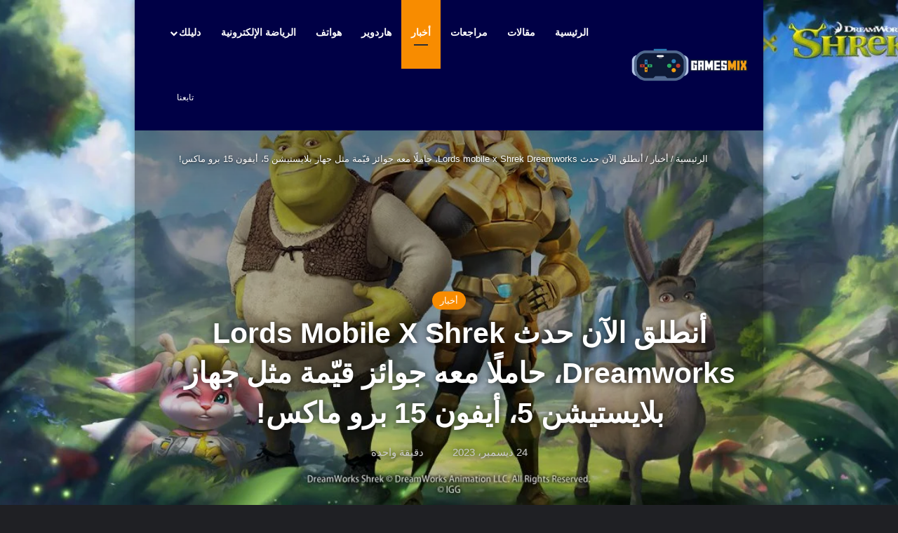

--- FILE ---
content_type: text/html; charset=UTF-8
request_url: https://gamesmix.net/news/lords-mobile-x-shrek-dreamworks-is-live-right-now-with-valuable-prizes/
body_size: 34937
content:
<!DOCTYPE html> <html dir="rtl" lang="ar" class="dark-skin" data-skin="dark"> <head><meta charset="UTF-8"/><script>if(navigator.userAgent.match(/MSIE|Internet Explorer/i)||navigator.userAgent.match(/Trident\/7\..*?rv:11/i)){var href=document.location.href;if(!href.match(/[?&]noclsop/)){if(href.indexOf("?")==-1){if(href.indexOf("#")==-1){document.location.href=href+"?noclsop=1"}else{document.location.href=href.replace("#","?noclsop=1#")}}else{if(href.indexOf("#")==-1){document.location.href=href+"&noclsop=1"}else{document.location.href=href.replace("#","&noclsop=1#")}}}}</script><script>(()=>{class RocketLazyLoadScripts{constructor(){this.v="1.2.5.1",this.triggerEvents=["keydown","mousedown","mousemove","touchmove","touchstart","touchend","wheel"],this.userEventHandler=this.t.bind(this),this.touchStartHandler=this.i.bind(this),this.touchMoveHandler=this.o.bind(this),this.touchEndHandler=this.h.bind(this),this.clickHandler=this.u.bind(this),this.interceptedClicks=[],this.interceptedClickListeners=[],this.l(this),window.addEventListener("pageshow",(t=>{this.persisted=t.persisted,this.everythingLoaded&&this.m()})),document.addEventListener("DOMContentLoaded",(()=>{this.p()})),this.delayedScripts={normal:[],async:[],defer:[]},this.trash=[],this.allJQueries=[]}k(t){document.hidden?t.t():(this.triggerEvents.forEach((e=>window.addEventListener(e,t.userEventHandler,{passive:!0}))),window.addEventListener("touchstart",t.touchStartHandler,{passive:!0}),window.addEventListener("mousedown",t.touchStartHandler),document.addEventListener("visibilitychange",t.userEventHandler))}_(){this.triggerEvents.forEach((t=>window.removeEventListener(t,this.userEventHandler,{passive:!0}))),document.removeEventListener("visibilitychange",this.userEventHandler)}i(t){"HTML"!==t.target.tagName&&(window.addEventListener("touchend",this.touchEndHandler),window.addEventListener("mouseup",this.touchEndHandler),window.addEventListener("touchmove",this.touchMoveHandler,{passive:!0}),window.addEventListener("mousemove",this.touchMoveHandler),t.target.addEventListener("click",this.clickHandler),this.L(t.target,!0),this.M(t.target,"onclick","rocket-onclick"),this.C())}o(t){window.removeEventListener("touchend",this.touchEndHandler),window.removeEventListener("mouseup",this.touchEndHandler),window.removeEventListener("touchmove",this.touchMoveHandler,{passive:!0}),window.removeEventListener("mousemove",this.touchMoveHandler),t.target.removeEventListener("click",this.clickHandler),this.L(t.target,!1),this.M(t.target,"rocket-onclick","onclick"),this.O()}h(){window.removeEventListener("touchend",this.touchEndHandler),window.removeEventListener("mouseup",this.touchEndHandler),window.removeEventListener("touchmove",this.touchMoveHandler,{passive:!0}),window.removeEventListener("mousemove",this.touchMoveHandler)}u(t){t.target.removeEventListener("click",this.clickHandler),this.L(t.target,!1),this.M(t.target,"rocket-onclick","onclick"),this.interceptedClicks.push(t),t.preventDefault(),t.stopPropagation(),t.stopImmediatePropagation(),this.O()}D(){window.removeEventListener("touchstart",this.touchStartHandler,{passive:!0}),window.removeEventListener("mousedown",this.touchStartHandler),this.interceptedClicks.forEach((t=>{t.target.dispatchEvent(new MouseEvent("click",{view:t.view,bubbles:!0,cancelable:!0}))}))}l(t){EventTarget.prototype.addEventListenerBase=EventTarget.prototype.addEventListener,EventTarget.prototype.addEventListener=function(e,i,o){"click"!==e||t.windowLoaded||i===t.clickHandler||t.interceptedClickListeners.push({target:this,func:i,options:o}),(this||window).addEventListenerBase(e,i,o)}}L(t,e){this.interceptedClickListeners.forEach((i=>{i.target===t&&(e?t.removeEventListener("click",i.func,i.options):t.addEventListener("click",i.func,i.options))})),t.parentNode!==document.documentElement&&this.L(t.parentNode,e)}S(){return new Promise((t=>{this.T?this.O=t:t()}))}C(){this.T=!0}O(){this.T=!1}M(t,e,i){t.hasAttribute&&t.hasAttribute(e)&&(event.target.setAttribute(i,event.target.getAttribute(e)),event.target.removeAttribute(e))}t(){this._(this),"loading"===document.readyState?document.addEventListener("DOMContentLoaded",this.R.bind(this)):this.R()}p(){let t=[];document.querySelectorAll("script[type=rocketlazyloadscript][data-rocket-src]").forEach((e=>{let i=e.getAttribute("data-rocket-src");if(i&&0!==i.indexOf("data:")){0===i.indexOf("//")&&(i=location.protocol+i);try{const o=new URL(i).origin;o!==location.origin&&t.push({src:o,crossOrigin:e.crossOrigin||"module"===e.getAttribute("data-rocket-type")})}catch(t){}}})),t=[...new Map(t.map((t=>[JSON.stringify(t),t]))).values()],this.j(t,"preconnect")}async R(){this.lastBreath=Date.now(),this.P(this),this.F(this),this.q(),this.A(),this.I(),await this.U(this.delayedScripts.normal),await this.U(this.delayedScripts.defer),await this.U(this.delayedScripts.async);try{await this.W(),await this.H(this),await this.J()}catch(t){console.error(t)}window.dispatchEvent(new Event("rocket-allScriptsLoaded")),this.everythingLoaded=!0,this.S().then((()=>{this.D()})),this.N()}A(){document.querySelectorAll("script[type=rocketlazyloadscript]").forEach((t=>{t.hasAttribute("data-rocket-src")?t.hasAttribute("async")&&!1!==t.async?this.delayedScripts.async.push(t):t.hasAttribute("defer")&&!1!==t.defer||"module"===t.getAttribute("data-rocket-type")?this.delayedScripts.defer.push(t):this.delayedScripts.normal.push(t):this.delayedScripts.normal.push(t)}))}async B(t){if(await this.G(),!0!==t.noModule||!("noModule"in HTMLScriptElement.prototype))return new Promise((e=>{let i;function o(){(i||t).setAttribute("data-rocket-status","executed"),e()}try{if(navigator.userAgent.indexOf("Firefox/")>0||""===navigator.vendor)i=document.createElement("script"),[...t.attributes].forEach((t=>{let e=t.nodeName;"type"!==e&&("data-rocket-type"===e&&(e="type"),"data-rocket-src"===e&&(e="src"),i.setAttribute(e,t.nodeValue))})),t.text&&(i.text=t.text),i.hasAttribute("src")?(i.addEventListener("load",o),i.addEventListener("error",(function(){i.setAttribute("data-rocket-status","failed"),e()})),setTimeout((()=>{i.isConnected||e()}),1)):(i.text=t.text,o()),t.parentNode.replaceChild(i,t);else{const i=t.getAttribute("data-rocket-type"),n=t.getAttribute("data-rocket-src");i?(t.type=i,t.removeAttribute("data-rocket-type")):t.removeAttribute("type"),t.addEventListener("load",o),t.addEventListener("error",(function(){t.setAttribute("data-rocket-status","failed"),e()})),n?(t.removeAttribute("data-rocket-src"),t.src=n):t.src="data:text/javascript;base64,"+window.btoa(unescape(encodeURIComponent(t.text)))}}catch(i){t.setAttribute("data-rocket-status","failed"),e()}}));t.setAttribute("data-rocket-status","skipped")}async U(t){const e=t.shift();return e&&e.isConnected?(await this.B(e),this.U(t)):Promise.resolve()}I(){this.j([...this.delayedScripts.normal,...this.delayedScripts.defer,...this.delayedScripts.async],"preload")}j(t,e){var i=document.createDocumentFragment();t.forEach((t=>{const o=t.getAttribute&&t.getAttribute("data-rocket-src")||t.src;if(o){const n=document.createElement("link");n.href=o,n.rel=e,"preconnect"!==e&&(n.as="script"),t.getAttribute&&"module"===t.getAttribute("data-rocket-type")&&(n.crossOrigin=!0),t.crossOrigin&&(n.crossOrigin=t.crossOrigin),t.integrity&&(n.integrity=t.integrity),i.appendChild(n),this.trash.push(n)}})),document.head.appendChild(i)}P(t){let e={};function i(i,o){return e[o].eventsToRewrite.indexOf(i)>=0&&!t.everythingLoaded?"rocket-"+i:i}function o(t,o){!function(t){e[t]||(e[t]={originalFunctions:{add:t.addEventListener,remove:t.removeEventListener},eventsToRewrite:[]},t.addEventListener=function(){arguments[0]=i(arguments[0],t),e[t].originalFunctions.add.apply(t,arguments)},t.removeEventListener=function(){arguments[0]=i(arguments[0],t),e[t].originalFunctions.remove.apply(t,arguments)})}(t),e[t].eventsToRewrite.push(o)}function n(e,i){let o=e[i];e[i]=null,Object.defineProperty(e,i,{get:()=>o||function(){},set(n){t.everythingLoaded?o=n:e["rocket"+i]=o=n}})}o(document,"DOMContentLoaded"),o(window,"DOMContentLoaded"),o(window,"load"),o(window,"pageshow"),o(document,"readystatechange"),n(document,"onreadystatechange"),n(window,"onload"),n(window,"onpageshow")}F(t){let e;function i(e){return t.everythingLoaded?e:e.split(" ").map((t=>"load"===t||0===t.indexOf("load.")?"rocket-jquery-load":t)).join(" ")}function o(o){if(o&&o.fn&&!t.allJQueries.includes(o)){o.fn.ready=o.fn.init.prototype.ready=function(e){return t.domReadyFired?e.bind(document)(o):document.addEventListener("rocket-DOMContentLoaded",(()=>e.bind(document)(o))),o([])};const e=o.fn.on;o.fn.on=o.fn.init.prototype.on=function(){return this[0]===window&&("string"==typeof arguments[0]||arguments[0]instanceof String?arguments[0]=i(arguments[0]):"object"==typeof arguments[0]&&Object.keys(arguments[0]).forEach((t=>{const e=arguments[0][t];delete arguments[0][t],arguments[0][i(t)]=e}))),e.apply(this,arguments),this},t.allJQueries.push(o)}e=o}o(window.jQuery),Object.defineProperty(window,"jQuery",{get:()=>e,set(t){o(t)}})}async H(t){const e=document.querySelector("script[data-webpack]");e&&(await async function(){return new Promise((t=>{e.addEventListener("load",t),e.addEventListener("error",t)}))}(),await t.K(),await t.H(t))}async W(){this.domReadyFired=!0,await this.G(),document.dispatchEvent(new Event("rocket-readystatechange")),await this.G(),document.rocketonreadystatechange&&document.rocketonreadystatechange(),await this.G(),document.dispatchEvent(new Event("rocket-DOMContentLoaded")),await this.G(),window.dispatchEvent(new Event("rocket-DOMContentLoaded"))}async J(){await this.G(),document.dispatchEvent(new Event("rocket-readystatechange")),await this.G(),document.rocketonreadystatechange&&document.rocketonreadystatechange(),await this.G(),window.dispatchEvent(new Event("rocket-load")),await this.G(),window.rocketonload&&window.rocketonload(),await this.G(),this.allJQueries.forEach((t=>t(window).trigger("rocket-jquery-load"))),await this.G();const t=new Event("rocket-pageshow");t.persisted=this.persisted,window.dispatchEvent(t),await this.G(),window.rocketonpageshow&&window.rocketonpageshow({persisted:this.persisted}),this.windowLoaded=!0}m(){document.onreadystatechange&&document.onreadystatechange(),window.onload&&window.onload(),window.onpageshow&&window.onpageshow({persisted:this.persisted})}q(){const t=new Map;document.write=document.writeln=function(e){const i=document.currentScript;i||console.error("WPRocket unable to document.write this: "+e);const o=document.createRange(),n=i.parentElement;let s=t.get(i);void 0===s&&(s=i.nextSibling,t.set(i,s));const c=document.createDocumentFragment();o.setStart(c,0),c.appendChild(o.createContextualFragment(e)),n.insertBefore(c,s)}}async G(){Date.now()-this.lastBreath>45&&(await this.K(),this.lastBreath=Date.now())}async K(){return document.hidden?new Promise((t=>setTimeout(t))):new Promise((t=>requestAnimationFrame(t)))}N(){this.trash.forEach((t=>t.remove()))}static run(){const t=new RocketLazyLoadScripts;t.k(t)}}RocketLazyLoadScripts.run()})();</script> <link rel="profile" href="//gmpg.org/xfn/11"/> <meta http-equiv='x-dns-prefetch-control' content='on'> <link rel='dns-prefetch' href="//cdnjs.cloudflare.com/"/> <link rel='dns-prefetch' href="//ajax.googleapis.com/"/> <link rel='dns-prefetch' href="//fonts.googleapis.com/"/> <link rel='dns-prefetch' href="//fonts.gstatic.com/"/> <link rel='dns-prefetch' href="//s.gravatar.com/"/> <link rel='dns-prefetch' href="//www.google-analytics.com/"/> <link rel='preload' as='script' href="//ajax.googleapis.com/ajax/libs/webfont/1/webfont.js"> <meta name='robots' content='index, follow, max-image-preview:large, max-snippet:-1, max-video-preview:-1'/> <style>img:is([sizes="auto" i], [sizes^="auto," i]) { contain-intrinsic-size: 3000px 1500px }</style> <title>أنطلق الآن حدث Lords mobile x Shrek Dreamworks، حاملًا معه جوائز قيّمة مثل جهاز بلايستيشن 5، أيفون 15 برو ماكس! - جيمز ميكس</title> <meta name="description" content="أنطلق الآن حدث Lords Mobile x Shrek حاملًا معه جوائز قيمة مثل جهاز PlayStation 5 و iPhone 15 Pro Max أنطلق الآن حدث Lords mobile x Shrek Dreamworks، حاملًا معه جوائز قيّمة مثل جهاز بلايستيشن 5، أيفون 15 برو ماكس!"/> <link rel="canonical" href="https://gamesmix.net/news/lords-mobile-x-shrek-dreamworks-is-live-right-now-with-valuable-prizes/"/> <meta property="og:locale" content="ar_AR"/> <meta property="og:type" content="article"/> <meta property="og:title" content="أنطلق الآن حدث Lords mobile x Shrek Dreamworks، حاملًا معه جوائز قيّمة مثل جهاز بلايستيشن 5، أيفون 15 برو ماكس! - جيمز ميكس"/> <meta property="og:description" content="أنطلق الآن حدث Lords Mobile x Shrek حاملًا معه جوائز قيمة مثل جهاز PlayStation 5 و iPhone 15 Pro Max أنطلق الآن حدث Lords mobile x Shrek Dreamworks، حاملًا معه جوائز قيّمة مثل جهاز بلايستيشن 5، أيفون 15 برو ماكس!"/> <meta property="og:url" content="https://gamesmix.net/news/lords-mobile-x-shrek-dreamworks-is-live-right-now-with-valuable-prizes/"/> <meta property="og:site_name" content="جيمز ميكس"/> <meta property="article:publisher" content="https://www.facebook.com/GamesMixPage"/> <meta property="article:author" content="https://www.facebook.com/profile.php?id=100012853054865"/> <meta property="article:published_time" content="2023-12-24T11:43:45+00:00"/> <meta property="article:modified_time" content="2024-01-02T14:53:21+00:00"/> <meta property="og:image" content="https://gamesmix.net/wp-content/uploads/2023/12/1200x628-3-ِARB.jpg"/> <meta property="og:image:width" content="1200"/> <meta property="og:image:height" content="628"/> <meta property="og:image:type" content="image/jpeg"/> <meta name="author" content="Baraa K. Elanany"/> <meta name="twitter:card" content="summary_large_image"/> <meta name="twitter:creator" content="@https://twitter.com/Baraa_Elanany?s=09"/> <meta name="twitter:site" content="@Games_Mixx"/> <meta name="twitter:label1" content="كُتب بواسطة"/> <meta name="twitter:data1" content="Baraa K. Elanany"/> <meta name="twitter:label2" content="وقت القراءة المُقدّر"/> <meta name="twitter:data2" content="3 دقائق"/> <script type="application/ld+json" class="yoast-schema-graph">{"@context":"https://schema.org","@graph":[{"@type":"Article","@id":"https://gamesmix.net/news/lords-mobile-x-shrek-dreamworks-is-live-right-now-with-valuable-prizes/#article","isPartOf":{"@id":"https://gamesmix.net/news/lords-mobile-x-shrek-dreamworks-is-live-right-now-with-valuable-prizes/"},"author":{"name":"Baraa K. Elanany","@id":"https://gamesmix.net/#/schema/person/01fb8319bbc7a12f37ca459a0d182e66"},"headline":"أنطلق الآن حدث Lords mobile x Shrek Dreamworks، حاملًا معه جوائز قيّمة مثل جهاز بلايستيشن 5، أيفون 15 برو ماكس!","datePublished":"2023-12-24T11:43:45+00:00","dateModified":"2024-01-02T14:53:21+00:00","mainEntityOfPage":{"@id":"https://gamesmix.net/news/lords-mobile-x-shrek-dreamworks-is-live-right-now-with-valuable-prizes/"},"wordCount":39,"publisher":{"@id":"https://gamesmix.net/#organization"},"image":{"@id":"https://gamesmix.net/news/lords-mobile-x-shrek-dreamworks-is-live-right-now-with-valuable-prizes/#primaryimage"},"thumbnailUrl":"https://gamesmix.net/wp-content/uploads/2023/12/1200x628-3-ِARB.jpg","keywords":["Lords Mobile","Mobile Games","أخبار"],"articleSection":["أخبار"],"inLanguage":"ar"},{"@type":"WebPage","@id":"https://gamesmix.net/news/lords-mobile-x-shrek-dreamworks-is-live-right-now-with-valuable-prizes/","url":"https://gamesmix.net/news/lords-mobile-x-shrek-dreamworks-is-live-right-now-with-valuable-prizes/","name":"أنطلق الآن حدث Lords mobile x Shrek Dreamworks، حاملًا معه جوائز قيّمة مثل جهاز بلايستيشن 5، أيفون 15 برو ماكس! - جيمز ميكس","isPartOf":{"@id":"https://gamesmix.net/#website"},"primaryImageOfPage":{"@id":"https://gamesmix.net/news/lords-mobile-x-shrek-dreamworks-is-live-right-now-with-valuable-prizes/#primaryimage"},"image":{"@id":"https://gamesmix.net/news/lords-mobile-x-shrek-dreamworks-is-live-right-now-with-valuable-prizes/#primaryimage"},"thumbnailUrl":"https://gamesmix.net/wp-content/uploads/2023/12/1200x628-3-ِARB.jpg","datePublished":"2023-12-24T11:43:45+00:00","dateModified":"2024-01-02T14:53:21+00:00","description":"أنطلق الآن حدث Lords Mobile x Shrek حاملًا معه جوائز قيمة مثل جهاز PlayStation 5 و iPhone 15 Pro Max أنطلق الآن حدث Lords mobile x Shrek Dreamworks، حاملًا معه جوائز قيّمة مثل جهاز بلايستيشن 5، أيفون 15 برو ماكس!","breadcrumb":{"@id":"https://gamesmix.net/news/lords-mobile-x-shrek-dreamworks-is-live-right-now-with-valuable-prizes/#breadcrumb"},"inLanguage":"ar","potentialAction":[{"@type":"ReadAction","target":["https://gamesmix.net/news/lords-mobile-x-shrek-dreamworks-is-live-right-now-with-valuable-prizes/"]}]},{"@type":"ImageObject","inLanguage":"ar","@id":"https://gamesmix.net/news/lords-mobile-x-shrek-dreamworks-is-live-right-now-with-valuable-prizes/#primaryimage","url":"https://gamesmix.net/wp-content/uploads/2023/12/1200x628-3-ِARB.jpg","contentUrl":"https://gamesmix.net/wp-content/uploads/2023/12/1200x628-3-ِARB.jpg","width":1200,"height":628},{"@type":"BreadcrumbList","@id":"https://gamesmix.net/news/lords-mobile-x-shrek-dreamworks-is-live-right-now-with-valuable-prizes/#breadcrumb","itemListElement":[{"@type":"ListItem","position":1,"name":"Home","item":"https://gamesmix.net/"},{"@type":"ListItem","position":2,"name":"أنطلق الآن حدث Lords mobile x Shrek Dreamworks، حاملًا معه جوائز قيّمة مثل جهاز بلايستيشن 5، أيفون 15 برو ماكس!"}]},{"@type":"WebSite","@id":"https://gamesmix.net/#website","url":"https://gamesmix.net/","name":"جيمز ميكس","description":"كن على وعي بالألعاب والهاردوير","publisher":{"@id":"https://gamesmix.net/#organization"},"potentialAction":[{"@type":"SearchAction","target":{"@type":"EntryPoint","urlTemplate":"https://gamesmix.net/?s={search_term_string}"},"query-input":{"@type":"PropertyValueSpecification","valueRequired":true,"valueName":"search_term_string"}}],"inLanguage":"ar"},{"@type":"Organization","@id":"https://gamesmix.net/#organization","name":"جيمز ميكس","url":"https://gamesmix.net/","logo":{"@type":"ImageObject","inLanguage":"ar","@id":"https://gamesmix.net/#/schema/logo/image/","url":"https://gamesmix.net/wp-content/uploads/2021/07/cropped-fav-1.png","contentUrl":"https://gamesmix.net/wp-content/uploads/2021/07/cropped-fav-1.png","width":512,"height":512,"caption":"جيمز ميكس"},"image":{"@id":"https://gamesmix.net/#/schema/logo/image/"},"sameAs":["https://www.facebook.com/GamesMixPage","https://x.com/Games_Mixx","https://www.instagram.com/games.mixx"]},{"@type":"Person","@id":"https://gamesmix.net/#/schema/person/01fb8319bbc7a12f37ca459a0d182e66","name":"Baraa K. Elanany","image":{"@type":"ImageObject","inLanguage":"ar","@id":"https://gamesmix.net/#/schema/person/image/","url":"https://secure.gravatar.com/avatar/ec0bde12446ff0fb352121642eb61c1e461ae2d4ed730609b8a5bd484873100e?s=96&d=mm&r=g","contentUrl":"https://secure.gravatar.com/avatar/ec0bde12446ff0fb352121642eb61c1e461ae2d4ed730609b8a5bd484873100e?s=96&d=mm&r=g","caption":"Baraa K. Elanany"},"description":"محرر في موقع جيمز ميكس. 21 عامًا، محب لألعاب العالم المفتوح خاصة ألعاب Rockstar Games والألعاب الخطية","sameAs":["https://www.facebook.com/profile.php?id=100012853054865","https://www.instagram.com/baraaelanany/","https://www.linkedin.com/in/baraa-k-elanany-0baba7227","https://x.com/https://twitter.com/Baraa_Elanany?s=09"],"url":"https://gamesmix.net/author/baraa/"}]}</script> <link rel='dns-prefetch' href="//www.googletagmanager.com/"/> <link rel="alternate" type="application/rss+xml" title="جيمز ميكس &laquo; الخلاصة" href="/feed/"/> <link rel="alternate" type="application/rss+xml" title="جيمز ميكس &laquo; خلاصة التعليقات" href="/comments/feed/"/> <style type="text/css"> :root{ --tie-preset-gradient-1: linear-gradient(135deg, rgba(6, 147, 227, 1) 0%, rgb(155, 81, 224) 100%); --tie-preset-gradient-2: linear-gradient(135deg, rgb(122, 220, 180) 0%, rgb(0, 208, 130) 100%); --tie-preset-gradient-3: linear-gradient(135deg, rgba(252, 185, 0, 1) 0%, rgba(255, 105, 0, 1) 100%); --tie-preset-gradient-4: linear-gradient(135deg, rgba(255, 105, 0, 1) 0%, rgb(207, 46, 46) 100%); --tie-preset-gradient-5: linear-gradient(135deg, rgb(238, 238, 238) 0%, rgb(169, 184, 195) 100%); --tie-preset-gradient-6: linear-gradient(135deg, rgb(74, 234, 220) 0%, rgb(151, 120, 209) 20%, rgb(207, 42, 186) 40%, rgb(238, 44, 130) 60%, rgb(251, 105, 98) 80%, rgb(254, 248, 76) 100%); --tie-preset-gradient-7: linear-gradient(135deg, rgb(255, 206, 236) 0%, rgb(152, 150, 240) 100%); --tie-preset-gradient-8: linear-gradient(135deg, rgb(254, 205, 165) 0%, rgb(254, 45, 45) 50%, rgb(107, 0, 62) 100%); --tie-preset-gradient-9: linear-gradient(135deg, rgb(255, 203, 112) 0%, rgb(199, 81, 192) 50%, rgb(65, 88, 208) 100%); --tie-preset-gradient-10: linear-gradient(135deg, rgb(255, 245, 203) 0%, rgb(182, 227, 212) 50%, rgb(51, 167, 181) 100%); --tie-preset-gradient-11: linear-gradient(135deg, rgb(202, 248, 128) 0%, rgb(113, 206, 126) 100%); --tie-preset-gradient-12: linear-gradient(135deg, rgb(2, 3, 129) 0%, rgb(40, 116, 252) 100%); --tie-preset-gradient-13: linear-gradient(135deg, #4D34FA, #ad34fa); --tie-preset-gradient-14: linear-gradient(135deg, #0057FF, #31B5FF); --tie-preset-gradient-15: linear-gradient(135deg, #FF007A, #FF81BD); --tie-preset-gradient-16: linear-gradient(135deg, #14111E, #4B4462); --tie-preset-gradient-17: linear-gradient(135deg, #F32758, #FFC581); --main-nav-background: #1f2024; --main-nav-secondry-background: rgba(0,0,0,0.2); --main-nav-primary-color: #0088ff; --main-nav-contrast-primary-color: #FFFFFF; --main-nav-text-color: #FFFFFF; --main-nav-secondry-text-color: rgba(225,255,255,0.5); --main-nav-main-border-color: rgba(255,255,255,0.07); --main-nav-secondry-border-color: rgba(255,255,255,0.04); } </style> <meta name="viewport" content="width=device-width, initial-scale=1.0"/><style id='wp-emoji-styles-inline-css' type='text/css'> img.wp-smiley, img.emoji { display: inline !important; border: none !important; box-shadow: none !important; height: 1em !important; width: 1em !important; margin: 0 0.07em !important; vertical-align: -0.1em !important; background: none !important; padding: 0 !important; } </style> <link rel='stylesheet' id='wp-block-library-rtl-css' href="/wp-includes/css/dist/block-library/style-rtl.min.css?ver=6.8.3" type='text/css' media='all'/> <style id='wp-block-library-theme-inline-css' type='text/css'> .wp-block-audio :where(figcaption){color:#555;font-size:13px;text-align:center}.is-dark-theme .wp-block-audio :where(figcaption){color:#ffffffa6}.wp-block-audio{margin:0 0 1em}.wp-block-code{border:1px solid #ccc;border-radius:4px;font-family:Menlo,Consolas,monaco,monospace;padding:.8em 1em}.wp-block-embed :where(figcaption){color:#555;font-size:13px;text-align:center}.is-dark-theme .wp-block-embed :where(figcaption){color:#ffffffa6}.wp-block-embed{margin:0 0 1em}.blocks-gallery-caption{color:#555;font-size:13px;text-align:center}.is-dark-theme .blocks-gallery-caption{color:#ffffffa6}:root :where(.wp-block-image figcaption){color:#555;font-size:13px;text-align:center}.is-dark-theme :root :where(.wp-block-image figcaption){color:#ffffffa6}.wp-block-image{margin:0 0 1em}.wp-block-pullquote{border-bottom:4px solid;border-top:4px solid;color:currentColor;margin-bottom:1.75em}.wp-block-pullquote cite,.wp-block-pullquote footer,.wp-block-pullquote__citation{color:currentColor;font-size:.8125em;font-style:normal;text-transform:uppercase}.wp-block-quote{border-left:.25em solid;margin:0 0 1.75em;padding-left:1em}.wp-block-quote cite,.wp-block-quote footer{color:currentColor;font-size:.8125em;font-style:normal;position:relative}.wp-block-quote:where(.has-text-align-right){border-left:none;border-right:.25em solid;padding-left:0;padding-right:1em}.wp-block-quote:where(.has-text-align-center){border:none;padding-left:0}.wp-block-quote.is-large,.wp-block-quote.is-style-large,.wp-block-quote:where(.is-style-plain){border:none}.wp-block-search .wp-block-search__label{font-weight:700}.wp-block-search__button{border:1px solid #ccc;padding:.375em .625em}:where(.wp-block-group.has-background){padding:1.25em 2.375em}.wp-block-separator.has-css-opacity{opacity:.4}.wp-block-separator{border:none;border-bottom:2px solid;margin-left:auto;margin-right:auto}.wp-block-separator.has-alpha-channel-opacity{opacity:1}.wp-block-separator:not(.is-style-wide):not(.is-style-dots){width:100px}.wp-block-separator.has-background:not(.is-style-dots){border-bottom:none;height:1px}.wp-block-separator.has-background:not(.is-style-wide):not(.is-style-dots){height:2px}.wp-block-table{margin:0 0 1em}.wp-block-table td,.wp-block-table th{word-break:normal}.wp-block-table :where(figcaption){color:#555;font-size:13px;text-align:center}.is-dark-theme .wp-block-table :where(figcaption){color:#ffffffa6}.wp-block-video :where(figcaption){color:#555;font-size:13px;text-align:center}.is-dark-theme .wp-block-video :where(figcaption){color:#ffffffa6}.wp-block-video{margin:0 0 1em}:root :where(.wp-block-template-part.has-background){margin-bottom:0;margin-top:0;padding:1.25em 2.375em} </style> <style id='classic-theme-styles-inline-css' type='text/css'> /*! This file is auto-generated */ .wp-block-button__link{color:#fff;background-color:#32373c;border-radius:9999px;box-shadow:none;text-decoration:none;padding:calc(.667em + 2px) calc(1.333em + 2px);font-size:1.125em}.wp-block-file__button{background:#32373c;color:#fff;text-decoration:none} </style> <style id='global-styles-inline-css' type='text/css'> :root{--wp--preset--aspect-ratio--square: 1;--wp--preset--aspect-ratio--4-3: 4/3;--wp--preset--aspect-ratio--3-4: 3/4;--wp--preset--aspect-ratio--3-2: 3/2;--wp--preset--aspect-ratio--2-3: 2/3;--wp--preset--aspect-ratio--16-9: 16/9;--wp--preset--aspect-ratio--9-16: 9/16;--wp--preset--color--black: #000000;--wp--preset--color--cyan-bluish-gray: #abb8c3;--wp--preset--color--white: #ffffff;--wp--preset--color--pale-pink: #f78da7;--wp--preset--color--vivid-red: #cf2e2e;--wp--preset--color--luminous-vivid-orange: #ff6900;--wp--preset--color--games-mix-text: #f88c00;--wp--preset--color--luminous-vivid-amber: #fcb900;--wp--preset--color--light-green-cyan: #7bdcb5;--wp--preset--color--vivid-green-cyan: #00d084;--wp--preset--color--pale-cyan-blue: #8ed1fc;--wp--preset--color--vivid-cyan-blue: #0693e3;--wp--preset--color--vivid-purple: #9b51e0;--wp--preset--color--global-color: #f88c00;--wp--preset--gradient--vivid-cyan-blue-to-vivid-purple: linear-gradient(135deg,rgba(6,147,227,1) 0%,rgb(155,81,224) 100%);--wp--preset--gradient--light-green-cyan-to-vivid-green-cyan: linear-gradient(135deg,rgb(122,220,180) 0%,rgb(0,208,130) 100%);--wp--preset--gradient--luminous-vivid-amber-to-luminous-vivid-orange: linear-gradient(135deg,rgba(252,185,0,1) 0%,rgba(255,105,0,1) 100%);--wp--preset--gradient--luminous-vivid-orange-to-vivid-red: linear-gradient(135deg,rgba(255,105,0,1) 0%,rgb(207,46,46) 100%);--wp--preset--gradient--very-light-gray-to-cyan-bluish-gray: linear-gradient(135deg,rgb(238,238,238) 0%,rgb(169,184,195) 100%);--wp--preset--gradient--cool-to-warm-spectrum: linear-gradient(135deg,rgb(74,234,220) 0%,rgb(151,120,209) 20%,rgb(207,42,186) 40%,rgb(238,44,130) 60%,rgb(251,105,98) 80%,rgb(254,248,76) 100%);--wp--preset--gradient--blush-light-purple: linear-gradient(135deg,rgb(255,206,236) 0%,rgb(152,150,240) 100%);--wp--preset--gradient--blush-bordeaux: linear-gradient(135deg,rgb(254,205,165) 0%,rgb(254,45,45) 50%,rgb(107,0,62) 100%);--wp--preset--gradient--luminous-dusk: linear-gradient(135deg,rgb(255,203,112) 0%,rgb(199,81,192) 50%,rgb(65,88,208) 100%);--wp--preset--gradient--pale-ocean: linear-gradient(135deg,rgb(255,245,203) 0%,rgb(182,227,212) 50%,rgb(51,167,181) 100%);--wp--preset--gradient--electric-grass: linear-gradient(135deg,rgb(202,248,128) 0%,rgb(113,206,126) 100%);--wp--preset--gradient--midnight: linear-gradient(135deg,rgb(2,3,129) 0%,rgb(40,116,252) 100%);--wp--preset--font-size--small: 13px;--wp--preset--font-size--medium: 20px;--wp--preset--font-size--large: 36px;--wp--preset--font-size--x-large: 42px;--wp--preset--spacing--20: 0.44rem;--wp--preset--spacing--30: 0.67rem;--wp--preset--spacing--40: 1rem;--wp--preset--spacing--50: 1.5rem;--wp--preset--spacing--60: 2.25rem;--wp--preset--spacing--70: 3.38rem;--wp--preset--spacing--80: 5.06rem;--wp--preset--shadow--natural: 6px 6px 9px rgba(0, 0, 0, 0.2);--wp--preset--shadow--deep: 12px 12px 50px rgba(0, 0, 0, 0.4);--wp--preset--shadow--sharp: 6px 6px 0px rgba(0, 0, 0, 0.2);--wp--preset--shadow--outlined: 6px 6px 0px -3px rgba(255, 255, 255, 1), 6px 6px rgba(0, 0, 0, 1);--wp--preset--shadow--crisp: 6px 6px 0px rgba(0, 0, 0, 1);}:where(.is-layout-flex){gap: 0.5em;}:where(.is-layout-grid){gap: 0.5em;}body .is-layout-flex{display: flex;}.is-layout-flex{flex-wrap: wrap;align-items: center;}.is-layout-flex > :is(*, div){margin: 0;}body .is-layout-grid{display: grid;}.is-layout-grid > :is(*, div){margin: 0;}:where(.wp-block-columns.is-layout-flex){gap: 2em;}:where(.wp-block-columns.is-layout-grid){gap: 2em;}:where(.wp-block-post-template.is-layout-flex){gap: 1.25em;}:where(.wp-block-post-template.is-layout-grid){gap: 1.25em;}.has-black-color{color: var(--wp--preset--color--black) !important;}.has-cyan-bluish-gray-color{color: var(--wp--preset--color--cyan-bluish-gray) !important;}.has-white-color{color: var(--wp--preset--color--white) !important;}.has-pale-pink-color{color: var(--wp--preset--color--pale-pink) !important;}.has-vivid-red-color{color: var(--wp--preset--color--vivid-red) !important;}.has-luminous-vivid-orange-color{color: var(--wp--preset--color--luminous-vivid-orange) !important;}.has-games-mix-text-color{color: var(--wp--preset--color--games-mix-text) !important;}.has-luminous-vivid-amber-color{color: var(--wp--preset--color--luminous-vivid-amber) !important;}.has-light-green-cyan-color{color: var(--wp--preset--color--light-green-cyan) !important;}.has-vivid-green-cyan-color{color: var(--wp--preset--color--vivid-green-cyan) !important;}.has-pale-cyan-blue-color{color: var(--wp--preset--color--pale-cyan-blue) !important;}.has-vivid-cyan-blue-color{color: var(--wp--preset--color--vivid-cyan-blue) !important;}.has-vivid-purple-color{color: var(--wp--preset--color--vivid-purple) !important;}.has-black-background-color{background-color: var(--wp--preset--color--black) !important;}.has-cyan-bluish-gray-background-color{background-color: var(--wp--preset--color--cyan-bluish-gray) !important;}.has-white-background-color{background-color: var(--wp--preset--color--white) !important;}.has-pale-pink-background-color{background-color: var(--wp--preset--color--pale-pink) !important;}.has-vivid-red-background-color{background-color: var(--wp--preset--color--vivid-red) !important;}.has-luminous-vivid-orange-background-color{background-color: var(--wp--preset--color--luminous-vivid-orange) !important;}.has-games-mix-text-background-color{background-color: var(--wp--preset--color--games-mix-text) !important;}.has-luminous-vivid-amber-background-color{background-color: var(--wp--preset--color--luminous-vivid-amber) !important;}.has-light-green-cyan-background-color{background-color: var(--wp--preset--color--light-green-cyan) !important;}.has-vivid-green-cyan-background-color{background-color: var(--wp--preset--color--vivid-green-cyan) !important;}.has-pale-cyan-blue-background-color{background-color: var(--wp--preset--color--pale-cyan-blue) !important;}.has-vivid-cyan-blue-background-color{background-color: var(--wp--preset--color--vivid-cyan-blue) !important;}.has-vivid-purple-background-color{background-color: var(--wp--preset--color--vivid-purple) !important;}.has-black-border-color{border-color: var(--wp--preset--color--black) !important;}.has-cyan-bluish-gray-border-color{border-color: var(--wp--preset--color--cyan-bluish-gray) !important;}.has-white-border-color{border-color: var(--wp--preset--color--white) !important;}.has-pale-pink-border-color{border-color: var(--wp--preset--color--pale-pink) !important;}.has-vivid-red-border-color{border-color: var(--wp--preset--color--vivid-red) !important;}.has-luminous-vivid-orange-border-color{border-color: var(--wp--preset--color--luminous-vivid-orange) !important;}.has-games-mix-text-border-color{border-color: var(--wp--preset--color--games-mix-text) !important;}.has-luminous-vivid-amber-border-color{border-color: var(--wp--preset--color--luminous-vivid-amber) !important;}.has-light-green-cyan-border-color{border-color: var(--wp--preset--color--light-green-cyan) !important;}.has-vivid-green-cyan-border-color{border-color: var(--wp--preset--color--vivid-green-cyan) !important;}.has-pale-cyan-blue-border-color{border-color: var(--wp--preset--color--pale-cyan-blue) !important;}.has-vivid-cyan-blue-border-color{border-color: var(--wp--preset--color--vivid-cyan-blue) !important;}.has-vivid-purple-border-color{border-color: var(--wp--preset--color--vivid-purple) !important;}.has-vivid-cyan-blue-to-vivid-purple-gradient-background{background: var(--wp--preset--gradient--vivid-cyan-blue-to-vivid-purple) !important;}.has-light-green-cyan-to-vivid-green-cyan-gradient-background{background: var(--wp--preset--gradient--light-green-cyan-to-vivid-green-cyan) !important;}.has-luminous-vivid-amber-to-luminous-vivid-orange-gradient-background{background: var(--wp--preset--gradient--luminous-vivid-amber-to-luminous-vivid-orange) !important;}.has-luminous-vivid-orange-to-vivid-red-gradient-background{background: var(--wp--preset--gradient--luminous-vivid-orange-to-vivid-red) !important;}.has-very-light-gray-to-cyan-bluish-gray-gradient-background{background: var(--wp--preset--gradient--very-light-gray-to-cyan-bluish-gray) !important;}.has-cool-to-warm-spectrum-gradient-background{background: var(--wp--preset--gradient--cool-to-warm-spectrum) !important;}.has-blush-light-purple-gradient-background{background: var(--wp--preset--gradient--blush-light-purple) !important;}.has-blush-bordeaux-gradient-background{background: var(--wp--preset--gradient--blush-bordeaux) !important;}.has-luminous-dusk-gradient-background{background: var(--wp--preset--gradient--luminous-dusk) !important;}.has-pale-ocean-gradient-background{background: var(--wp--preset--gradient--pale-ocean) !important;}.has-electric-grass-gradient-background{background: var(--wp--preset--gradient--electric-grass) !important;}.has-midnight-gradient-background{background: var(--wp--preset--gradient--midnight) !important;}.has-small-font-size{font-size: var(--wp--preset--font-size--small) !important;}.has-medium-font-size{font-size: var(--wp--preset--font-size--medium) !important;}.has-large-font-size{font-size: var(--wp--preset--font-size--large) !important;}.has-x-large-font-size{font-size: var(--wp--preset--font-size--x-large) !important;} :where(.wp-block-post-template.is-layout-flex){gap: 1.25em;}:where(.wp-block-post-template.is-layout-grid){gap: 1.25em;} :where(.wp-block-columns.is-layout-flex){gap: 2em;}:where(.wp-block-columns.is-layout-grid){gap: 2em;} :root :where(.wp-block-pullquote){font-size: 1.5em;line-height: 1.6;} </style> <link data-minify="1" rel='stylesheet' id='wpa-css-css' href="/wp-content/cache/min/1/wp-content/plugins/honeypot/includes/css/wpa.css?ver=1762641172" type='text/css' media='all'/> <link rel='stylesheet' id='tie-css-base-css' href="/wp-content/themes/jannah/assets/css/base.min.css?ver=7.6.2" type='text/css' media='all'/> <link rel='stylesheet' id='tie-css-styles-css' href="/wp-content/themes/jannah/assets/css/style.min.css?ver=7.6.2" type='text/css' media='all'/> <link rel='stylesheet' id='tie-css-widgets-css' href="/wp-content/themes/jannah/assets/css/widgets.min.css?ver=7.6.2" type='text/css' media='all'/> <link data-minify="1" rel='stylesheet' id='tie-css-helpers-css' href="/wp-content/cache/min/1/wp-content/themes/jannah/assets/css/helpers.min.css?ver=1762641172" type='text/css' media='all'/> <link data-minify="1" rel='stylesheet' id='tie-fontawesome5-css' href="/wp-content/cache/min/1/wp-content/themes/jannah/assets/css/fontawesome.css?ver=1762641172" type='text/css' media='all'/> <link data-minify="1" rel='stylesheet' id='tie-css-ilightbox-css' href="/wp-content/cache/min/1/wp-content/themes/jannah/assets/ilightbox/dark-skin/skin.css?ver=1762641172" type='text/css' media='all'/> <link rel='stylesheet' id='tie-css-shortcodes-css' href="/wp-content/themes/jannah/assets/css/plugins/shortcodes.min.css?ver=7.6.2" type='text/css' media='all'/> <link rel='stylesheet' id='tie-css-single-css' href="/wp-content/themes/jannah/assets/css/single.min.css?ver=7.6.2" type='text/css' media='all'/> <link rel='stylesheet' id='tie-css-print-css' href="/wp-content/themes/jannah/assets/css/print.css?ver=7.6.2" type='text/css' media='print'/> <link rel='stylesheet' id='taqyeem-styles-css' href="/wp-content/themes/jannah/assets/css/plugins/taqyeem.min.css?ver=7.6.2" type='text/css' media='all'/> <link data-minify="1" rel='stylesheet' id='tie-theme-rtl-css-css' href="/wp-content/cache/min/1/wp-content/themes/jannah/rtl.css?ver=1762641172" type='text/css' media='all'/> <link rel='stylesheet' id='tie-theme-child-css-css' href="/wp-content/themes/jannah-child/style.css?ver=6.8.3" type='text/css' media='all'/> <style id='tie-theme-child-css-inline-css' type='text/css'> .wf-active body{font-family: 'Tajawal';}#main-nav .main-menu > ul > li > a{font-size: 14px;}.entry-header h1.entry-title{text-transform: capitalize;}#the-post .entry-content,#the-post .entry-content p{font-size: 19px;line-height: 1.75;text-transform: capitalize;}.entry h2{font-size: 24px;}#tie-body{background-color: #0a0101;background-image: -webkit-linear-gradient(45deg,#0a0101,#110000);background-image: linear-gradient(45deg,#0a0101,#110000);background-image: url(https://gamesmix.net/wp-content/uploads/2021/07/4.png);background-repeat: no-repeat;background-size: cover; background-attachment: fixed;}:root:root{--brand-color: #f88c00;--dark-brand-color: #c65a00;--bright-color: #FFFFFF;--base-color: #2c2f34;}#footer-widgets-container{border-top: 8px solid #f88c00;-webkit-box-shadow: 0 -5px 0 rgba(0,0,0,0.07); -moz-box-shadow: 0 -8px 0 rgba(0,0,0,0.07); box-shadow: 0 -8px 0 rgba(0,0,0,0.07);}#reading-position-indicator{box-shadow: 0 0 10px rgba( 248,140,0,0.7);}:root:root{--brand-color: #f88c00;--dark-brand-color: #c65a00;--bright-color: #FFFFFF;--base-color: #2c2f34;}#footer-widgets-container{border-top: 8px solid #f88c00;-webkit-box-shadow: 0 -5px 0 rgba(0,0,0,0.07); -moz-box-shadow: 0 -8px 0 rgba(0,0,0,0.07); box-shadow: 0 -8px 0 rgba(0,0,0,0.07);}#reading-position-indicator{box-shadow: 0 0 10px rgba( 248,140,0,0.7);}::-moz-selection{background-color: #f88c00;color: #FFFFFF;}::selection{background-color: #f88c00;color: #FFFFFF;}#main-nav,#main-nav .menu-sub-content,#main-nav .comp-sub-menu,#main-nav ul.cats-vertical li a.is-active,#main-nav ul.cats-vertical li a:hover,#autocomplete-suggestions.search-in-main-nav{background-color: #000046;}#main-nav{border-width: 0;}#theme-header #main-nav:not(.fixed-nav){bottom: 0;}#main-nav .icon-basecloud-bg:after{color: #000046;}#autocomplete-suggestions.search-in-main-nav{border-color: rgba(255,255,255,0.07);}.main-nav-boxed #main-nav .main-menu-wrapper{border-width: 0;}#theme-header:not(.main-nav-boxed) #main-nav,.main-nav-boxed .main-menu-wrapper{border-right: 0 none !important;border-left : 0 none !important;border-top : 0 none !important;}#theme-header:not(.main-nav-boxed) #main-nav,.main-nav-boxed .main-menu-wrapper{border-right: 0 none !important;border-left : 0 none !important;border-bottom : 0 none !important;}#footer{background-image: url(https://gamesmix.net/wp-content/uploads/2021/01/footer.jpg);background-size: cover; background-attachment: fixed;}#background-stream-cover{background-image: url(https://gamesmix.net/wp-content/uploads/2022/02/160x600-AR-1.jpg);background-repeat: repeat-x;background-size: initial; background-attachment: scroll;background-position: center ;}.tie-cat-2,.tie-cat-item-2 > span{background-color:#e67e22 !important;color:#FFFFFF !important;}.tie-cat-2:after{border-top-color:#e67e22 !important;}.tie-cat-2:hover{background-color:#c86004 !important;}.tie-cat-2:hover:after{border-top-color:#c86004 !important;}.tie-cat-12,.tie-cat-item-12 > span{background-color:#2ecc71 !important;color:#FFFFFF !important;}.tie-cat-12:after{border-top-color:#2ecc71 !important;}.tie-cat-12:hover{background-color:#10ae53 !important;}.tie-cat-12:hover:after{border-top-color:#10ae53 !important;}.tie-cat-15,.tie-cat-item-15 > span{background-color:#9b59b6 !important;color:#FFFFFF !important;}.tie-cat-15:after{border-top-color:#9b59b6 !important;}.tie-cat-15:hover{background-color:#7d3b98 !important;}.tie-cat-15:hover:after{border-top-color:#7d3b98 !important;}.tie-cat-16,.tie-cat-item-16 > span{background-color:#34495e !important;color:#FFFFFF !important;}.tie-cat-16:after{border-top-color:#34495e !important;}.tie-cat-16:hover{background-color:#162b40 !important;}.tie-cat-16:hover:after{border-top-color:#162b40 !important;}.tie-cat-19,.tie-cat-item-19 > span{background-color:#795548 !important;color:#FFFFFF !important;}.tie-cat-19:after{border-top-color:#795548 !important;}.tie-cat-19:hover{background-color:#5b372a !important;}.tie-cat-19:hover:after{border-top-color:#5b372a !important;}.tie-cat-20,.tie-cat-item-20 > span{background-color:#4CAF50 !important;color:#FFFFFF !important;}.tie-cat-20:after{border-top-color:#4CAF50 !important;}.tie-cat-20:hover{background-color:#2e9132 !important;}.tie-cat-20:hover:after{border-top-color:#2e9132 !important;}.tie-cat-28,.tie-cat-item-28 > span{background-color:#e74c3c !important;color:#FFFFFF !important;}.tie-cat-28:after{border-top-color:#e74c3c !important;}.tie-cat-28:hover{background-color:#c92e1e !important;}.tie-cat-28:hover:after{border-top-color:#c92e1e !important;}@media (min-width: 1200px){.container{width: auto;}}@media (min-width: 992px){.container,.boxed-layout #tie-wrapper,.boxed-layout .fixed-nav,.wide-next-prev-slider-wrapper .slider-main-container{max-width: 70%;}.boxed-layout .container{max-width: 100%;}}body .mag-box .breaking,body .social-icons-widget .social-icons-item .social-link,body .widget_product_tag_cloud a,body .widget_tag_cloud a,body .post-tags a,body .widget_layered_nav_filters a,body .post-bottom-meta-title,body .post-bottom-meta a,body .post-cat,body .show-more-button,body #instagram-link.is-expanded .follow-button,body .cat-counter a + span,body .mag-box-options .slider-arrow-nav a,body .main-menu .cats-horizontal li a,body #instagram-link.is-compact,body .pages-numbers a,body .pages-nav-item,body .bp-pagination-links .page-numbers,body .fullwidth-area .widget_tag_cloud .tagcloud a,body ul.breaking-news-nav li.jnt-prev,body ul.breaking-news-nav li.jnt-next,body #tie-popup-search-mobile table.gsc-search-box{border-radius: 35px;}body .mag-box ul.breaking-news-nav li{border: 0 !important;}body #instagram-link.is-compact{padding-right: 40px;padding-left: 40px;}body .post-bottom-meta-title,body .post-bottom-meta a,body .more-link{padding-right: 15px;padding-left: 15px;}body #masonry-grid .container-wrapper .post-thumb img{border-radius: 0px;}body .video-thumbnail,body .review-item,body .review-summary,body .user-rate-wrap,body textarea,body input,body select{border-radius: 5px;}body .post-content-slideshow,body #tie-read-next,body .prev-next-post-nav .post-thumb,body .post-thumb img,body .container-wrapper,body .tie-popup-container .container-wrapper,body .widget,body .tie-grid-slider .grid-item,body .slider-vertical-navigation .slide,body .boxed-slider:not(.tie-grid-slider) .slide,body .buddypress-wrap .activity-list .load-more a,body .buddypress-wrap .activity-list .load-newest a,body .woocommerce .products .product .product-img img,body .woocommerce .products .product .product-img,body .woocommerce .woocommerce-tabs,body .woocommerce div.product .related.products,body .woocommerce div.product .up-sells.products,body .woocommerce .cart_totals,.woocommerce .cross-sells,body .big-thumb-left-box-inner,body .miscellaneous-box .posts-items li:first-child,body .single-big-img,body .masonry-with-spaces .container-wrapper .slide,body .news-gallery-items li .post-thumb,body .scroll-2-box .slide,.magazine1.archive:not(.bbpress) .entry-header-outer,.magazine1.search .entry-header-outer,.magazine1.archive:not(.bbpress) .mag-box .container-wrapper,.magazine1.search .mag-box .container-wrapper,body.magazine1 .entry-header-outer + .mag-box,body .digital-rating-static,body .entry q,body .entry blockquote,body #instagram-link.is-expanded,body.single-post .featured-area,body.post-layout-8 #content,body .footer-boxed-widget-area,body .tie-video-main-slider,body .post-thumb-overlay,body .widget_media_image img,body .stream-item-mag img,body .media-page-layout .post-element{border-radius: 15px;}#subcategories-section .container-wrapper{border-radius: 15px !important;margin-top: 15px !important;border-top-width: 1px !important;}@media (max-width: 767px) {.tie-video-main-slider iframe{border-top-right-radius: 15px;border-top-left-radius: 15px;}}.magazine1.archive:not(.bbpress) .mag-box .container-wrapper,.magazine1.search .mag-box .container-wrapper{margin-top: 15px;border-top-width: 1px;}body .section-wrapper:not(.container-full) .wide-slider-wrapper .slider-main-container,body .section-wrapper:not(.container-full) .wide-slider-three-slids-wrapper{border-radius: 15px;overflow: hidden;}body .wide-slider-nav-wrapper,body .share-buttons-bottom,body .first-post-gradient li:first-child .post-thumb:after,body .scroll-2-box .post-thumb:after{border-bottom-left-radius: 15px;border-bottom-right-radius: 15px;}body .main-menu .menu-sub-content,body .comp-sub-menu{border-bottom-left-radius: 10px;border-bottom-right-radius: 10px;}body.single-post .featured-area{overflow: hidden;}body #check-also-box.check-also-left{border-top-right-radius: 15px;border-bottom-right-radius: 15px;}body #check-also-box.check-also-right{border-top-left-radius: 15px;border-bottom-left-radius: 15px;}body .mag-box .breaking-news-nav li:last-child{border-top-right-radius: 35px;border-bottom-right-radius: 35px;}body .mag-box .breaking-title:before{border-top-right-radius: 35px;border-bottom-right-radius: 35px;}body .tabs li:last-child a,body .full-overlay-title li:not(.no-post-thumb) .block-title-overlay{border-top-left-radius: 15px;}body .center-overlay-title li:not(.no-post-thumb) .block-title-overlay,body .tabs li:first-child a{border-top-right-radius: 15px;} </style> <script type="rocketlazyloadscript" data-rocket-type="text/javascript" data-rocket-src="https://gamesmix.net/wp-includes/js/jquery/jquery.min.js?ver=3.7.1" id="jquery-core-js" defer></script> <script type="rocketlazyloadscript" data-rocket-type="text/javascript" data-rocket-src="https://gamesmix.net/wp-includes/js/jquery/jquery-migrate.min.js?ver=3.4.1" id="jquery-migrate-js" defer></script> <script type="rocketlazyloadscript" data-rocket-type="text/javascript" data-rocket-src="https://www.googletagmanager.com/gtag/js?id=G-VT0VYV9LYG" id="google_gtagjs-js" async></script> <script type="rocketlazyloadscript" data-rocket-type="text/javascript" id="google_gtagjs-js-after">
/* <![CDATA[ */
window.dataLayer = window.dataLayer || [];function gtag(){dataLayer.push(arguments);}
gtag("set","linker",{"domains":["gamesmix.net"]});
gtag("js", new Date());
gtag("set", "developer_id.dZTNiMT", true);
gtag("config", "G-VT0VYV9LYG");
/* ]]> */
</script> <link rel="https://api.w.org/" href="/wp-json/"/><link rel="alternate" title="JSON" type="application/json" href="/wp-json/wp/v2/posts/50142"/><link rel="EditURI" type="application/rsd+xml" title="RSD" href="/xmlrpc.php?rsd"/> <meta name="generator" content="WordPress 6.8.3"/> <link rel='shortlink' href="/?p=50142"/> <link rel="alternate" title="oEmbed (JSON)" type="application/json+oembed" href="/wp-json/oembed/1.0/embed?url=https%3A%2F%2Fgamesmix.net%2Fnews%2Flords-mobile-x-shrek-dreamworks-is-live-right-now-with-valuable-prizes%2F"/> <link rel="alternate" title="oEmbed (XML)" type="text/xml+oembed" href="/wp-json/oembed/1.0/embed?url=https%3A%2F%2Fgamesmix.net%2Fnews%2Flords-mobile-x-shrek-dreamworks-is-live-right-now-with-valuable-prizes%2F&#038;format=xml"/> <meta name="generator" content="Site Kit by Google 1.165.0"/> <script type="rocketlazyloadscript" async data-rocket-src="https://pagead2.googlesyndication.com/pagead/js/adsbygoogle.js?client=ca-pub-9931056843733993"
     crossorigin="anonymous"></script> <script type="rocketlazyloadscript" data-rocket-type='text/javascript'>
/* <![CDATA[ */
var taqyeem = {"ajaxurl":"https://gamesmix.net/wp-admin/admin-ajax.php" , "your_rating":"تقييمك:"};
/* ]]> */
</script> <style> .showmorebtn { display: none !important; } </style> <meta http-equiv="X-UA-Compatible" content="IE=edge"> <meta name="generator" content="Elementor 3.32.5; settings: css_print_method-external, google_font-enabled, font_display-swap"> <style> .e-con.e-parent:nth-of-type(n+4):not(.e-lazyloaded):not(.e-no-lazyload), .e-con.e-parent:nth-of-type(n+4):not(.e-lazyloaded):not(.e-no-lazyload) * { background-image: none !important; } @media screen and (max-height: 1024px) { .e-con.e-parent:nth-of-type(n+3):not(.e-lazyloaded):not(.e-no-lazyload), .e-con.e-parent:nth-of-type(n+3):not(.e-lazyloaded):not(.e-no-lazyload) * { background-image: none !important; } } @media screen and (max-height: 640px) { .e-con.e-parent:nth-of-type(n+2):not(.e-lazyloaded):not(.e-no-lazyload), .e-con.e-parent:nth-of-type(n+2):not(.e-lazyloaded):not(.e-no-lazyload) * { background-image: none !important; } } </style> <link rel="icon" href="/wp-content/uploads/2024/11/cropped-favicon-32x32.png" sizes="32x32"/> <link rel="icon" href="/wp-content/uploads/2024/11/cropped-favicon-192x192.png" sizes="192x192"/> <link rel="apple-touch-icon" href="/wp-content/uploads/2024/11/cropped-favicon-180x180.png"/> <meta name="msapplication-TileImage" content="https://gamesmix.net/wp-content/uploads/2024/11/cropped-favicon-270x270.png"/> <style type="text/css" id="wp-custom-css"> mark { background-color: transparent !important; padding: 0 !important; } .has-custom-orange-color { color: #F88C00 !important; } </style> </head> <body id="tie-body" class="rtl wp-singular post-template-default single single-post postid-50142 single-format-standard wp-theme-jannah wp-child-theme-jannah-child tie-no-js boxed-layout is-percent-width wrapper-has-shadow block-head-8 magazine3 magazine1 is-thumb-overlay-disabled is-desktop is-header-layout-4 sidebar-left has-sidebar post-layout-8 centered-title-big-bg is-standard-format elementor-default elementor-kit-52940"> <div class="background-overlay"> <div id="tie-container" class="site tie-container"> <div id="tie-wrapper"> <header id="theme-header" class="theme-header header-layout-4 header-layout-1 main-nav-dark main-nav-default-dark main-nav-below no-stream-item has-normal-width-logo mobile-header-centered"> <div class="main-nav-wrapper"> <nav id="main-nav" data-skin="search-in-main-nav" class="main-nav header-nav live-search-parent menu-style-default menu-style-solid-bg" style="line-height:93px" aria-label="القائمة الرئيسية"> <div class="container"> <div class="main-menu-wrapper"> <div id="mobile-header-components-area_1" class="mobile-header-components"><ul class="components"><li class="mobile-component_menu custom-menu-link"><a href="#" id="mobile-menu-icon"><span class="tie-mobile-menu-icon nav-icon is-layout-2"></span><span class="screen-reader-text">القائمة</span></a></li></ul></div> <div class="header-layout-1-logo" style="width:180px"> <div id="logo" class="image-logo"> <a title="جيمز ميكس" href="/"> <picture class="tie-logo-default tie-logo-picture"> <source class="tie-logo-source-default tie-logo-source" srcset="https://gamesmix.net/wp-content/uploads/2024/11/gamesmix.png 2x, https://gamesmix.net/wp-content/uploads/2024/11/gamesmixicon_.png 1x" media="(max-width:991px)"> <source class="tie-logo-source-default tie-logo-source" srcset="https://gamesmix.net/wp-content/uploads/2024/11/gamesmix.png"> <img class="tie-logo-img-default tie-logo-img" src="/wp-content/uploads/2024/11/gamesmix.png" alt="جيمز ميكس" width="180" height="53" style="max-height:53px !important; width: auto;"/> </picture> </a> </div> </div> <div id="mobile-header-components-area_2" class="mobile-header-components"><ul class="components"><li class="mobile-component_search custom-menu-link"> <a href="#" class="tie-search-trigger-mobile"> <span class="tie-icon-search tie-search-icon" aria-hidden="true"></span> <span class="screen-reader-text">بحث عن</span> </a> </li></ul></div> <div id="menu-components-wrap"> <div id="sticky-logo" class="image-logo"> <a title="جيمز ميكس" href="/"> <picture class="tie-logo-default tie-logo-picture"> <source class="tie-logo-source-default tie-logo-source" srcset="https://gamesmix.net/wp-content/uploads/2024/11/gamesmix.png"> <img class="tie-logo-img-default tie-logo-img" src="/wp-content/uploads/2024/11/gamesmix.png" alt="جيمز ميكس"/> </picture> </a> </div> <div class="flex-placeholder"></div> <div class="main-menu main-menu-wrap"> <div id="main-nav-menu" class="main-menu header-menu"><ul id="menu-tielabs-main-menu" class="menu"><li id="menu-item-977" class="menu-item menu-item-type-custom menu-item-object-custom menu-item-home menu-item-977 menu-item-has-icon"><a href="/"> <span aria-hidden="true" class="tie-menu-icon fas fa-home"></span> الرئيسية</a></li> <li id="menu-item-1119" class="menu-item menu-item-type-taxonomy menu-item-object-category menu-item-1119"><a href="/category/articles/">مقالات</a></li> <li id="menu-item-1118" class="menu-item menu-item-type-taxonomy menu-item-object-category menu-item-1118"><a href="/category/reviews/">مراجعات</a></li> <li id="menu-item-1116" class="menu-item menu-item-type-taxonomy menu-item-object-category current-post-ancestor current-menu-parent current-post-parent menu-item-1116 tie-current-menu"><a href="/category/news/">أخبار</a></li> <li id="menu-item-17076" class="menu-item menu-item-type-taxonomy menu-item-object-category menu-item-17076"><a href="/category/hardware/">هاردوير</a></li> <li id="menu-item-2096" class="menu-item menu-item-type-taxonomy menu-item-object-category menu-item-2096"><a href="/category/mobile/">هواتف</a></li> <li id="menu-item-2095" class="menu-item menu-item-type-taxonomy menu-item-object-category menu-item-2095"><a href="/category/esports/">الرياضة الإلكترونية</a></li> <li id="menu-item-61479" class="menu-item menu-item-type-taxonomy menu-item-object-category menu-item-has-children menu-item-61479"><a href="/category/guides/">دليلك</a> <ul class="sub-menu menu-sub-content"> <li id="menu-item-60680" class="menu-item menu-item-type-taxonomy menu-item-object-category menu-item-60680"><a href="/category/guides/game-guides/">دليلك للألعاب</a></li> <li id="menu-item-61478" class="menu-item menu-item-type-taxonomy menu-item-object-category menu-item-61478"><a href="/category/guides/tech-guides/">دليلك للتقنية</a></li> </ul> </li> </ul></div> </div> <ul class="components"> <li class="list-social-icons menu-item custom-menu-link"> <a href="#" class="follow-btn"> <span class="tie-icon-plus" aria-hidden="true"></span> <span class="follow-text">تابعنا</span> </a> <ul class="dropdown-social-icons comp-sub-menu"><li class="social-icons-item"><a class="social-link facebook-social-icon" rel="external noopener nofollow" target="_blank" href="//www.facebook.com/GamesMixdotNet"><span class="tie-social-icon tie-icon-facebook"></span><span class="social-text">فيسبوك</span></a></li><li class="social-icons-item"><a class="social-link twitter-social-icon" rel="external noopener nofollow" target="_blank" href="//twitter.com/gamesmixnet"><span class="tie-social-icon tie-icon-twitter"></span><span class="social-text">‫X</span></a></li><li class="social-icons-item"><a class="social-link linkedin-social-icon" rel="external noopener nofollow" target="_blank" href="//www.linkedin.com/company/71405882"><span class="tie-social-icon tie-icon-linkedin"></span><span class="social-text">لينكدإن</span></a></li><li class="social-icons-item"><a class="social-link youtube-social-icon" rel="external noopener nofollow" target="_blank" href="//www.youtube.com/channel/UCrSQLlMZhi3EsUvwzPLE-IQ"><span class="tie-social-icon tie-icon-youtube"></span><span class="social-text">‫YouTube</span></a></li><li class="social-icons-item"><a class="social-link instagram-social-icon" rel="external noopener nofollow" target="_blank" href="//www.instagram.com/gamesmixnet"><span class="tie-social-icon tie-icon-instagram"></span><span class="social-text">انستقرام</span></a></li><li class="social-icons-item"><a class="social-link tiktok-social-icon" rel="external noopener nofollow" target="_blank" href="//www.tiktok.com/@gamesmixnet"><span class="tie-social-icon tie-icon-tiktok"></span><span class="social-text">‫TikTok</span></a></li></ul> </li> <li class="search-compact-icon menu-item custom-menu-link"> <a href="#" class="tie-search-trigger"> <span class="tie-icon-search tie-search-icon" aria-hidden="true"></span> <span class="screen-reader-text">بحث عن</span> </a> </li> </ul> </div> </div> </div> </nav> </div> </header> <style> #tie-container{ background-image: url(https://gamesmix.net/wp-content/uploads/2023/12/1200x628-3-ِARB.jpg) !important; } </style> <div class="fullwidth-entry-title single-big-img full-width-area"><div class="container fullwidth-entry-title-wrapper"> <header class="entry-header-outer"> <nav id="breadcrumb"><a href="/"><span class="tie-icon-home" aria-hidden="true"></span> الرئيسية</a><em class="delimiter">/</em><a href="/category/news/">أخبار</a><em class="delimiter">/</em><span class="current">أنطلق الآن حدث Lords mobile x Shrek Dreamworks، حاملًا معه جوائز قيّمة مثل جهاز بلايستيشن 5، أيفون 15 برو ماكس!</span></nav><script type="application/ld+json">{"@context":"http:\/\/schema.org","@type":"BreadcrumbList","@id":"#Breadcrumb","itemListElement":[{"@type":"ListItem","position":1,"item":{"name":"\u0627\u0644\u0631\u0626\u064a\u0633\u064a\u0629","@id":"https:\/\/gamesmix.net\/"}},{"@type":"ListItem","position":2,"item":{"name":"\u0623\u062e\u0628\u0627\u0631","@id":"https:\/\/gamesmix.net\/category\/news\/"}}]}</script> <div class="entry-header"> <span class="post-cat-wrap"><a class="post-cat tie-cat-24" href="/category/news/">أخبار</a></span> <h1 class="post-title entry-title"> أنطلق الآن حدث Lords mobile x Shrek Dreamworks، حاملًا معه جوائز قيّمة مثل جهاز بلايستيشن 5، أيفون 15 برو ماكس! </h1> <div class="single-post-meta post-meta clearfix"><span class="date meta-item tie-icon">24 ديسمبر، 2023</span><div class="tie-alignright"><span class="meta-reading-time meta-item"><span class="tie-icon-bookmark" aria-hidden="true"></span> دقيقة واحدة</span> </div></div> </div> <a id="go-to-content" href="#go-to-content"><span class="tie-icon-angle-down"></span></a> </header> </div> </div> <div id="content" class="site-content container"><div id="main-content-row" class="tie-row main-content-row"> <div class="main-content tie-col-md-8 tie-col-xs-12" role="main"> <article id="the-post" class="container-wrapper post-content tie-standard"> <div class="entry-content entry clearfix"> <p>لعبة لوردس موبايل هي لعبة إستراتيجية جماعية مثيرة للإعجاب ناجحة للغاية من الشركة المطوِّرة IGG، وهي لعبة خيالية من ناحية الجرافيكس حيث تأخذك إلى عالم خيالي من الأقزام والجان والكائنات البحرية والأسطورية في صراع لا نهائي. وقد تعاونت مع شرِيك في تعاون سيستمر لمدة شهرين، حيث جمع هذا التعاون بين واحدة من أكبر ألعاب الجوّال في العالم، جنباً إلى جنب مع واحدة من أشهر سلاسل الأفلام على الإطلاق.</p> <p>ومن الجدير بالذكر أيضًا أنه تم تنزيل لعبة لوردس موبايل أكثر من 640 مليون مرّة على مستوى العالم، في حين أن إجمالي عدد ساعات اللعب يصل إلى المليارات.</p> <p>يَشّهد حدث Lords mobile x Shrek Dreamworks، الذي بدأ في الأول من ديسمبر ومن المُقرر أن يستمر حتى نهاية يناير، مجموعة من الشخصيات من عالم شرِيك يقومون برحلة إلى ممالك لوردس موبايل التي مزقتها الحرب الدائمة.</p> <p>تشمل هذه الشخصيات شرِيك والحمار وفيونا والقط ذو الحذاء، ولجعل الحدث مميزًا للغاية، قامت شركتي IGG ودريم ووركس بترتيب ظهور حافظ العهد وشرِيك على شكل منحوتات ثلجية.</p> <figure class="wp-block-image alignwide size-large"><img fetchpriority="high" decoding="async" width="1024" height="576" src="/wp-content/uploads/2023/12/ARB-1024x576.png" alt="Lords Mobile x Shrek من Dream Works" class="wp-image-50146" srcset="https://gamesmix.net/wp-content/uploads/2023/12/ARB-1024x576.png 1024w, https://gamesmix.net/wp-content/uploads/2023/12/ARB-300x169.png 300w, https://gamesmix.net/wp-content/uploads/2023/12/ARB-768x432.png 768w, https://gamesmix.net/wp-content/uploads/2023/12/ARB-1536x864.png 1536w, https://gamesmix.net/wp-content/uploads/2023/12/ARB-390x220.png 390w, https://gamesmix.net/wp-content/uploads/2023/12/ARB.png 1920w" sizes="(max-width: 1024px) 100vw, 1024px"/></figure> <p>نعم. منحوتات ثلجية حقيقة متلألئة وتلوح في الأفق. يُمكنك زيارتهم في منطقة جينجيويتان الوطنية ذات المناظر الخلّابة في تشانغتشون، الصين إذا كنت هناك.</p> <p>الأمور أصبحت أكثر إثارة. حيث أن هناك حدث خاص في مهرجان التحالف في الفترة بين 4 و10 ديسمبر (GMT-5)، فإذا وصل تحالفك إلى المراكز العشرة الأولى، فسيتم تخليده جنبًا إلى جنب مع أساطير الشاشة الصغيرة والكبيرة.</p> <p>وبالعودة إلى اللعبة، يتكون تعاون Lords mobile x Shrek Dreamworks من عِدّة أحداث مختلفة.</p> <p>على سبيل المثال، في مغامرات شرِيك ستبحث عن أجزاء الصفحات وتكمل الألغاز من أجل الفوز بمكافآت مثل شكل قلعة شرِيك، صور التعاون الرمزية، الآثار الحصرية، والمزيد.</p> <p>وفي نفس الوقت، سيكون متجر المملكة البعيدة مفتوحًا طوال الحدث حتى تتمكن من استبدال العناصر الرقمية الحصرية للتعاون الخاصة بك بالأشكال والصور الرمزية والوجوه التعبيرية والآثار.</p> <p>تشمل الأحداث الأخرى حرب الفصائل الخيالية وعودة اللوردات للوطن ولغز المغامرة. ومن بينهم ما يمنحك الفرصة للفوز بـ ساعة آبل ألترا 2، لوحة مفاتيح لوجيتك ولوردس موبايل، أيفون 15 برو ماكس، وبلايستيشن 5، وبطاقة هدايا أمازون، والعديد من منتجات لوردس موبايل الحصرية. </p> <h3 class="wp-block-heading has-text-color has-link-color wp-elements-3b42a100195631d9fc261b7552c90793" style="color:#f88c00">إعلان تعاون Lords mobile x Shrek Dreamworks:</h3> <figure class="wp-block-embed alignwide is-type-video is-provider-youtube wp-block-embed-youtube wp-embed-aspect-16-9 wp-has-aspect-ratio"><div class="wp-block-embed__wrapper"> <iframe title="تعاون لوردس موبايل x شريك من دريم ووركس قادم إلى ممالكنا!" width="780" height="439" src="//www.youtube.com/embed/M4qwpmIm5HQ?feature=oembed" frameborder="0" allow="accelerometer; autoplay; clipboard-write; encrypted-media; gyroscope; picture-in-picture; web-share" allowfullscreen></iframe> </div></figure> <p><strong>يُمكنك قراءة كل شيء عنه على <a href="//lordsmobile.igg.com/event/shrekcollab/?lang=arb">موقع Lords mobile x Shrek Dreamworks</a> و <a href="//www.facebook.com/lordsmobilearb">صفحة فيسبوك لوردس موبايل</a> الرسمية. </strong></p> <p><strong>للانضمام إلى المرح، قم بتحميل <a href="//g.igg.com/f6Wcjp">لوردس موبايل مجّانًا الآن </a> فهي متاحة على متجر جوجل بلاي أو آب ستور أو ستيم أو الكمبيوتر.</strong></p> <div class="post-bottom-meta post-bottom-tags post-tags-modern"><div class="post-bottom-meta-title"><span class="tie-icon-tags" aria-hidden="true"></span> الوسوم</div><span class="tagcloud"><a href="/tag/lords-mobile/" rel="tag">Lords Mobile</a> <a href="/tag/mobile-games/" rel="tag">Mobile Games</a> <a href="/tag/%d8%a3%d8%ae%d8%a8%d8%a7%d8%b1/" rel="tag">أخبار</a></span></div> </div> <div id="post-extra-info"> <div class="theiaStickySidebar"> <div class="single-post-meta post-meta clearfix"><span class="date meta-item tie-icon">24 ديسمبر، 2023</span><div class="tie-alignright"><span class="meta-reading-time meta-item"><span class="tie-icon-bookmark" aria-hidden="true"></span> دقيقة واحدة</span> </div></div> </div> </div> <div class="clearfix"></div> <script id="tie-schema-json" type="application/ld+json">{"@context":"http:\/\/schema.org","@type":"Article","dateCreated":"2023-12-24T14:43:45+03:00","datePublished":"2023-12-24T14:43:45+03:00","dateModified":"2024-01-02T17:53:21+03:00","headline":"\u0623\u0646\u0637\u0644\u0642 \u0627\u0644\u0622\u0646 \u062d\u062f\u062b Lords mobile x Shrek Dreamworks\u060c \u062d\u0627\u0645\u0644\u064b\u0627 \u0645\u0639\u0647 \u062c\u0648\u0627\u0626\u0632 \u0642\u064a\u0651\u0645\u0629 \u0645\u062b\u0644 \u062c\u0647\u0627\u0632 \u0628\u0644\u0627\u064a\u0633\u062a\u064a\u0634\u0646 5\u060c \u0623\u064a\u0641\u0648\u0646 15 \u0628\u0631\u0648 \u0645\u0627\u0643\u0633!","name":"\u0623\u0646\u0637\u0644\u0642 \u0627\u0644\u0622\u0646 \u062d\u062f\u062b Lords mobile x Shrek Dreamworks\u060c \u062d\u0627\u0645\u0644\u064b\u0627 \u0645\u0639\u0647 \u062c\u0648\u0627\u0626\u0632 \u0642\u064a\u0651\u0645\u0629 \u0645\u062b\u0644 \u062c\u0647\u0627\u0632 \u0628\u0644\u0627\u064a\u0633\u062a\u064a\u0634\u0646 5\u060c \u0623\u064a\u0641\u0648\u0646 15 \u0628\u0631\u0648 \u0645\u0627\u0643\u0633!","keywords":"Lords Mobile,Mobile Games,\u0623\u062e\u0628\u0627\u0631","url":"https:\/\/gamesmix.net\/news\/lords-mobile-x-shrek-dreamworks-is-live-right-now-with-valuable-prizes\/","description":"\u0644\u0639\u0628\u0629 \u0644\u0648\u0631\u062f\u0633 \u0645\u0648\u0628\u0627\u064a\u0644 \u0647\u064a \u0644\u0639\u0628\u0629 \u0625\u0633\u062a\u0631\u0627\u062a\u064a\u062c\u064a\u0629 \u062c\u0645\u0627\u0639\u064a\u0629 \u0645\u062b\u064a\u0631\u0629 \u0644\u0644\u0625\u0639\u062c\u0627\u0628 \u0646\u0627\u062c\u062d\u0629 \u0644\u0644\u063a\u0627\u064a\u0629 \u0645\u0646 \u0627\u0644\u0634\u0631\u0643\u0629 \u0627\u0644\u0645\u0637\u0648\u0651\u0650\u0631\u0629 IGG\u060c \u0648\u0647\u064a \u0644\u0639\u0628\u0629 \u062e\u064a\u0627\u0644\u064a\u0629 \u0645\u0646 \u0646\u0627\u062d\u064a\u0629 \u0627\u0644\u062c\u0631\u0627\u0641\u064a\u0643\u0633 \u062d\u064a\u062b \u062a\u0623\u062e\u0630\u0643 \u0625\u0644\u0649 \u0639\u0627\u0644\u0645 \u062e\u064a\u0627\u0644\u064a \u0645\u0646 \u0627\u0644\u0623\u0642\u0632\u0627\u0645 \u0648\u0627\u0644\u062c\u0627\u0646 \u0648\u0627\u0644\u0643\u0627\u0626\u0646\u0627\u062a \u0627\u0644\u0628\u062d\u0631\u064a\u0629 \u0648\u0627\u0644\u0623\u0633\u0637\u0648\u0631","copyrightYear":"2023","articleSection":"\u0623\u062e\u0628\u0627\u0631","articleBody":"\n\u0644\u0639\u0628\u0629 \u0644\u0648\u0631\u062f\u0633 \u0645\u0648\u0628\u0627\u064a\u0644 \u0647\u064a \u0644\u0639\u0628\u0629 \u0625\u0633\u062a\u0631\u0627\u062a\u064a\u062c\u064a\u0629 \u062c\u0645\u0627\u0639\u064a\u0629 \u0645\u062b\u064a\u0631\u0629 \u0644\u0644\u0625\u0639\u062c\u0627\u0628 \u0646\u0627\u062c\u062d\u0629 \u0644\u0644\u063a\u0627\u064a\u0629 \u0645\u0646 \u0627\u0644\u0634\u0631\u0643\u0629 \u0627\u0644\u0645\u0637\u0648\u0651\u0650\u0631\u0629 IGG\u060c \u0648\u0647\u064a \u0644\u0639\u0628\u0629 \u062e\u064a\u0627\u0644\u064a\u0629 \u0645\u0646 \u0646\u0627\u062d\u064a\u0629 \u0627\u0644\u062c\u0631\u0627\u0641\u064a\u0643\u0633 \u062d\u064a\u062b \u062a\u0623\u062e\u0630\u0643 \u0625\u0644\u0649 \u0639\u0627\u0644\u0645 \u062e\u064a\u0627\u0644\u064a \u0645\u0646 \u0627\u0644\u0623\u0642\u0632\u0627\u0645 \u0648\u0627\u0644\u062c\u0627\u0646 \u0648\u0627\u0644\u0643\u0627\u0626\u0646\u0627\u062a \u0627\u0644\u0628\u062d\u0631\u064a\u0629 \u0648\u0627\u0644\u0623\u0633\u0637\u0648\u0631\u064a\u0629 \u0641\u064a \u0635\u0631\u0627\u0639 \u0644\u0627 \u0646\u0647\u0627\u0626\u064a. \u0648\u0642\u062f \u062a\u0639\u0627\u0648\u0646\u062a \u0645\u0639 \u0634\u0631\u0650\u064a\u0643 \u0641\u064a \u062a\u0639\u0627\u0648\u0646 \u0633\u064a\u0633\u062a\u0645\u0631 \u0644\u0645\u062f\u0629 \u0634\u0647\u0631\u064a\u0646\u060c \u062d\u064a\u062b \u062c\u0645\u0639 \u0647\u0630\u0627 \u0627\u0644\u062a\u0639\u0627\u0648\u0646 \u0628\u064a\u0646  \u0648\u0627\u062d\u062f\u0629 \u0645\u0646 \u0623\u0643\u0628\u0631 \u0623\u0644\u0639\u0627\u0628 \u0627\u0644\u062c\u0648\u0651\u0627\u0644 \u0641\u064a \u0627\u0644\u0639\u0627\u0644\u0645\u060c \u062c\u0646\u0628\u0627\u064b \u0625\u0644\u0649 \u062c\u0646\u0628 \u0645\u0639 \u0648\u0627\u062d\u062f\u0629 \u0645\u0646 \u0623\u0634\u0647\u0631 \u0633\u0644\u0627\u0633\u0644 \u0627\u0644\u0623\u0641\u0644\u0627\u0645 \u0639\u0644\u0649 \u0627\u0644\u0625\u0637\u0644\u0627\u0642.\n\n\n\n\u0648\u0645\u0646 \u0627\u0644\u062c\u062f\u064a\u0631 \u0628\u0627\u0644\u0630\u0643\u0631 \u0623\u064a\u0636\u064b\u0627 \u0623\u0646\u0647 \u062a\u0645 \u062a\u0646\u0632\u064a\u0644 \u0644\u0639\u0628\u0629 \u0644\u0648\u0631\u062f\u0633 \u0645\u0648\u0628\u0627\u064a\u0644 \u0623\u0643\u062b\u0631 \u0645\u0646 640 \u0645\u0644\u064a\u0648\u0646 \u0645\u0631\u0651\u0629 \u0639\u0644\u0649 \u0645\u0633\u062a\u0648\u0649 \u0627\u0644\u0639\u0627\u0644\u0645\u060c \u0641\u064a \u062d\u064a\u0646 \u0623\u0646 \u0625\u062c\u0645\u0627\u0644\u064a \u0639\u062f\u062f \u0633\u0627\u0639\u0627\u062a \u0627\u0644\u0644\u0639\u0628 \u064a\u0635\u0644 \u0625\u0644\u0649 \u0627\u0644\u0645\u0644\u064a\u0627\u0631\u0627\u062a.\n\n\n\n\u064a\u064e\u0634\u0651\u0647\u062f \u062d\u062f\u062b Lords mobile x Shrek Dreamworks\u060c \u0627\u0644\u0630\u064a \u0628\u062f\u0623 \u0641\u064a \u0627\u0644\u0623\u0648\u0644 \u0645\u0646 \u062f\u064a\u0633\u0645\u0628\u0631 \u0648\u0645\u0646 \u0627\u0644\u0645\u064f\u0642\u0631\u0631 \u0623\u0646 \u064a\u0633\u062a\u0645\u0631 \u062d\u062a\u0649 \u0646\u0647\u0627\u064a\u0629 \u064a\u0646\u0627\u064a\u0631\u060c \u0645\u062c\u0645\u0648\u0639\u0629 \u0645\u0646 \u0627\u0644\u0634\u062e\u0635\u064a\u0627\u062a \u0645\u0646 \u0639\u0627\u0644\u0645 \u0634\u0631\u0650\u064a\u0643 \u064a\u0642\u0648\u0645\u0648\u0646 \u0628\u0631\u062d\u0644\u0629 \u0625\u0644\u0649 \u0645\u0645\u0627\u0644\u0643 \u0644\u0648\u0631\u062f\u0633 \u0645\u0648\u0628\u0627\u064a\u0644 \u0627\u0644\u062a\u064a \u0645\u0632\u0642\u062a\u0647\u0627 \u0627\u0644\u062d\u0631\u0628 \u0627\u0644\u062f\u0627\u0626\u0645\u0629.\n\n\n\n\u062a\u0634\u0645\u0644 \u0647\u0630\u0647 \u0627\u0644\u0634\u062e\u0635\u064a\u0627\u062a \u0634\u0631\u0650\u064a\u0643 \u0648\u0627\u0644\u062d\u0645\u0627\u0631 \u0648\u0641\u064a\u0648\u0646\u0627 \u0648\u0627\u0644\u0642\u0637 \u0630\u0648 \u0627\u0644\u062d\u0630\u0627\u0621\u060c \u0648\u0644\u062c\u0639\u0644 \u0627\u0644\u062d\u062f\u062b \u0645\u0645\u064a\u0632\u064b\u0627 \u0644\u0644\u063a\u0627\u064a\u0629\u060c \u0642\u0627\u0645\u062a \u0634\u0631\u0643\u062a\u064a IGG \u0648\u062f\u0631\u064a\u0645 \u0648\u0648\u0631\u0643\u0633 \u0628\u062a\u0631\u062a\u064a\u0628 \u0638\u0647\u0648\u0631 \u062d\u0627\u0641\u0638 \u0627\u0644\u0639\u0647\u062f \u0648\u0634\u0631\u0650\u064a\u0643 \u0639\u0644\u0649 \u0634\u0643\u0644 \u0645\u0646\u062d\u0648\u062a\u0627\u062a \u062b\u0644\u062c\u064a\u0629.\n\n\n\n\n\n\n\n\u0646\u0639\u0645. \u0645\u0646\u062d\u0648\u062a\u0627\u062a \u062b\u0644\u062c\u064a\u0629 \u062d\u0642\u064a\u0642\u0629 \u0645\u062a\u0644\u0623\u0644\u0626\u0629 \u0648\u062a\u0644\u0648\u062d \u0641\u064a \u0627\u0644\u0623\u0641\u0642. \u064a\u064f\u0645\u0643\u0646\u0643 \u0632\u064a\u0627\u0631\u062a\u0647\u0645 \u0641\u064a \u0645\u0646\u0637\u0642\u0629 \u062c\u064a\u0646\u062c\u064a\u0648\u064a\u062a\u0627\u0646 \u0627\u0644\u0648\u0637\u0646\u064a\u0629 \u0630\u0627\u062a \u0627\u0644\u0645\u0646\u0627\u0638\u0631 \u0627\u0644\u062e\u0644\u0651\u0627\u0628\u0629 \u0641\u064a \u062a\u0634\u0627\u0646\u063a\u062a\u0634\u0648\u0646\u060c \u0627\u0644\u0635\u064a\u0646 \u0625\u0630\u0627 \u0643\u0646\u062a \u0647\u0646\u0627\u0643.\n\n\n\n\u0627\u0644\u0623\u0645\u0648\u0631 \u0623\u0635\u0628\u062d\u062a \u0623\u0643\u062b\u0631 \u0625\u062b\u0627\u0631\u0629. \u062d\u064a\u062b \u0623\u0646 \u0647\u0646\u0627\u0643 \u062d\u062f\u062b \u062e\u0627\u0635 \u0641\u064a \u0645\u0647\u0631\u062c\u0627\u0646 \u0627\u0644\u062a\u062d\u0627\u0644\u0641 \u0641\u064a \u0627\u0644\u0641\u062a\u0631\u0629 \u0628\u064a\u0646 4 \u064810 \u062f\u064a\u0633\u0645\u0628\u0631 (GMT-5)\u060c \u0641\u0625\u0630\u0627 \u0648\u0635\u0644 \u062a\u062d\u0627\u0644\u0641\u0643 \u0625\u0644\u0649 \u0627\u0644\u0645\u0631\u0627\u0643\u0632 \u0627\u0644\u0639\u0634\u0631\u0629 \u0627\u0644\u0623\u0648\u0644\u0649\u060c \u0641\u0633\u064a\u062a\u0645 \u062a\u062e\u0644\u064a\u062f\u0647 \u062c\u0646\u0628\u064b\u0627 \u0625\u0644\u0649 \u062c\u0646\u0628 \u0645\u0639 \u0623\u0633\u0627\u0637\u064a\u0631 \u0627\u0644\u0634\u0627\u0634\u0629 \u0627\u0644\u0635\u063a\u064a\u0631\u0629 \u0648\u0627\u0644\u0643\u0628\u064a\u0631\u0629.\n\n\n\n\u0648\u0628\u0627\u0644\u0639\u0648\u062f\u0629 \u0625\u0644\u0649 \u0627\u0644\u0644\u0639\u0628\u0629\u060c \u064a\u062a\u0643\u0648\u0646 \u062a\u0639\u0627\u0648\u0646 Lords mobile x Shrek Dreamworks \u0645\u0646 \u0639\u0650\u062f\u0651\u0629 \u0623\u062d\u062f\u0627\u062b \u0645\u062e\u062a\u0644\u0641\u0629.\n\n\n\n\u0639\u0644\u0649 \u0633\u0628\u064a\u0644 \u0627\u0644\u0645\u062b\u0627\u0644\u060c \u0641\u064a \u0645\u063a\u0627\u0645\u0631\u0627\u062a \u0634\u0631\u0650\u064a\u0643 \u0633\u062a\u0628\u062d\u062b \u0639\u0646 \u0623\u062c\u0632\u0627\u0621 \u0627\u0644\u0635\u0641\u062d\u0627\u062a \u0648\u062a\u0643\u0645\u0644 \u0627\u0644\u0623\u0644\u063a\u0627\u0632 \u0645\u0646 \u0623\u062c\u0644 \u0627\u0644\u0641\u0648\u0632 \u0628\u0645\u0643\u0627\u0641\u0622\u062a \u0645\u062b\u0644 \u0634\u0643\u0644 \u0642\u0644\u0639\u0629 \u0634\u0631\u0650\u064a\u0643\u060c \u0635\u0648\u0631 \u0627\u0644\u062a\u0639\u0627\u0648\u0646 \u0627\u0644\u0631\u0645\u0632\u064a\u0629\u060c \u0627\u0644\u0622\u062b\u0627\u0631 \u0627\u0644\u062d\u0635\u0631\u064a\u0629\u060c \u0648\u0627\u0644\u0645\u0632\u064a\u062f.\n\n\n\n\u0648\u0641\u064a \u0646\u0641\u0633 \u0627\u0644\u0648\u0642\u062a\u060c \u0633\u064a\u0643\u0648\u0646 \u0645\u062a\u062c\u0631 \u0627\u0644\u0645\u0645\u0644\u0643\u0629 \u0627\u0644\u0628\u0639\u064a\u062f\u0629 \u0645\u0641\u062a\u0648\u062d\u064b\u0627 \u0637\u0648\u0627\u0644 \u0627\u0644\u062d\u062f\u062b \u062d\u062a\u0649 \u062a\u062a\u0645\u0643\u0646 \u0645\u0646 \u0627\u0633\u062a\u0628\u062f\u0627\u0644 \u0627\u0644\u0639\u0646\u0627\u0635\u0631 \u0627\u0644\u0631\u0642\u0645\u064a\u0629 \u0627\u0644\u062d\u0635\u0631\u064a\u0629 \u0644\u0644\u062a\u0639\u0627\u0648\u0646 \u0627\u0644\u062e\u0627\u0635\u0629 \u0628\u0643 \u0628\u0627\u0644\u0623\u0634\u0643\u0627\u0644 \u0648\u0627\u0644\u0635\u0648\u0631 \u0627\u0644\u0631\u0645\u0632\u064a\u0629 \u0648\u0627\u0644\u0648\u062c\u0648\u0647 \u0627\u0644\u062a\u0639\u0628\u064a\u0631\u064a\u0629 \u0648\u0627\u0644\u0622\u062b\u0627\u0631.\n\n\n\n\u062a\u0634\u0645\u0644 \u0627\u0644\u0623\u062d\u062f\u0627\u062b \u0627\u0644\u0623\u062e\u0631\u0649 \u062d\u0631\u0628 \u0627\u0644\u0641\u0635\u0627\u0626\u0644 \u0627\u0644\u062e\u064a\u0627\u0644\u064a\u0629 \u0648\u0639\u0648\u062f\u0629 \u0627\u0644\u0644\u0648\u0631\u062f\u0627\u062a \u0644\u0644\u0648\u0637\u0646 \u0648\u0644\u063a\u0632 \u0627\u0644\u0645\u063a\u0627\u0645\u0631\u0629. \u0648\u0645\u0646 \u0628\u064a\u0646\u0647\u0645 \u0645\u0627 \u064a\u0645\u0646\u062d\u0643 \u0627\u0644\u0641\u0631\u0635\u0629 \u0644\u0644\u0641\u0648\u0632 \u0628\u0640 \u0633\u0627\u0639\u0629 \u0622\u0628\u0644 \u0623\u0644\u062a\u0631\u0627 2\u060c \u0644\u0648\u062d\u0629 \u0645\u0641\u0627\u062a\u064a\u062d \u0644\u0648\u062c\u064a\u062a\u0643 \u0648\u0644\u0648\u0631\u062f\u0633 \u0645\u0648\u0628\u0627\u064a\u0644\u060c \u0623\u064a\u0641\u0648\u0646 15 \u0628\u0631\u0648 \u0645\u0627\u0643\u0633\u060c \u0648\u0628\u0644\u0627\u064a\u0633\u062a\u064a\u0634\u0646 5\u060c \u0648\u0628\u0637\u0627\u0642\u0629 \u0647\u062f\u0627\u064a\u0627 \u0623\u0645\u0627\u0632\u0648\u0646\u060c  \u0648\u0627\u0644\u0639\u062f\u064a\u062f \u0645\u0646 \u0645\u0646\u062a\u062c\u0627\u062a \u0644\u0648\u0631\u062f\u0633 \u0645\u0648\u0628\u0627\u064a\u0644 \u0627\u0644\u062d\u0635\u0631\u064a\u0629. \n\n\n\n\u0625\u0639\u0644\u0627\u0646 \u062a\u0639\u0627\u0648\u0646 Lords mobile x Shrek Dreamworks:\n\n\n\n\nhttps:\/\/youtu.be\/M4qwpmIm5HQ?si=WHI9u2tZ-bi4RMPF\n\n\n\n\n\u064a\u064f\u0645\u0643\u0646\u0643 \u0642\u0631\u0627\u0621\u0629 \u0643\u0644 \u0634\u064a\u0621 \u0639\u0646\u0647 \u0639\u0644\u0649 \u0645\u0648\u0642\u0639 Lords mobile x Shrek Dreamworks \u0648 \u0635\u0641\u062d\u0629 \u0641\u064a\u0633\u0628\u0648\u0643 \u0644\u0648\u0631\u062f\u0633 \u0645\u0648\u0628\u0627\u064a\u0644 \u0627\u0644\u0631\u0633\u0645\u064a\u0629. \n\n\n\n\u0644\u0644\u0627\u0646\u0636\u0645\u0627\u0645 \u0625\u0644\u0649 \u0627\u0644\u0645\u0631\u062d\u060c \u0642\u0645 \u0628\u062a\u062d\u0645\u064a\u0644 \u0644\u0648\u0631\u062f\u0633 \u0645\u0648\u0628\u0627\u064a\u0644 \u0645\u062c\u0651\u0627\u0646\u064b\u0627 \u0627\u0644\u0622\u0646  \u0641\u0647\u064a \u0645\u062a\u0627\u062d\u0629 \u0639\u0644\u0649 \u0645\u062a\u062c\u0631 \u062c\u0648\u062c\u0644 \u0628\u0644\u0627\u064a \u0623\u0648 \u0622\u0628 \u0633\u062a\u0648\u0631 \u0623\u0648 \u0633\u062a\u064a\u0645 \u0623\u0648 \u0627\u0644\u0643\u0645\u0628\u064a\u0648\u062a\u0631.\n","publisher":{"@id":"#Publisher","@type":"Organization","name":"\u062c\u064a\u0645\u0632 \u0645\u064a\u0643\u0633","logo":{"@type":"ImageObject","url":"https:\/\/gamesmix.net\/wp-content\/uploads\/2024\/11\/gamesmix.png"},"sameAs":["https:\/\/www.facebook.com\/GamesMixdotNet","https:\/\/twitter.com\/gamesmixnet","https:\/\/www.linkedin.com\/company\/71405882","https:\/\/www.youtube.com\/channel\/UCrSQLlMZhi3EsUvwzPLE-IQ","https:\/\/www.instagram.com\/gamesmixnet","https:\/\/www.tiktok.com\/@gamesmixnet"]},"sourceOrganization":{"@id":"#Publisher"},"copyrightHolder":{"@id":"#Publisher"},"mainEntityOfPage":{"@type":"WebPage","@id":"https:\/\/gamesmix.net\/news\/lords-mobile-x-shrek-dreamworks-is-live-right-now-with-valuable-prizes\/","breadcrumb":{"@id":"#Breadcrumb"}},"author":{"@type":"Person","name":"Baraa K. Elanany","url":"https:\/\/gamesmix.net\/author\/baraa\/"},"image":{"@type":"ImageObject","url":"https:\/\/gamesmix.net\/wp-content\/uploads\/2023\/12\/1200x628-3-\u0650ARB.jpg","width":1200,"height":628}}</script> </article> <div class="post-components"> <div class="about-author container-wrapper about-author-14"> <div class="author-avatar"> <a href="/author/baraa/"> <img alt='صورة Baraa K. Elanany' src="//secure.gravatar.com/avatar/ec0bde12446ff0fb352121642eb61c1e461ae2d4ed730609b8a5bd484873100e?s=180&#038;d=mm&#038;r=g" srcset='https://secure.gravatar.com/avatar/ec0bde12446ff0fb352121642eb61c1e461ae2d4ed730609b8a5bd484873100e?s=360&#038;d=mm&#038;r=g 2x' class='avatar avatar-180 photo' height='180' width='180' decoding='async'/> </a> </div> <div class="author-info"> <h3 class="author-name"><a href="/author/baraa/">Baraa K. Elanany</a></h3> <div class="author-bio"> محرر في موقع جيمز ميكس. 21 عامًا، محب لألعاب العالم المفتوح خاصة ألعاب Rockstar Games والألعاب الخطية </div> <ul class="social-icons"> <li class="social-icons-item"> <a href="//www.facebook.com/profile.php?id=100012853054865" rel="external noopener nofollow" target="_blank" class="social-link facebook-social-icon"> <span class="tie-icon-facebook" aria-hidden="true"></span> <span class="screen-reader-text">فيسبوك</span> </a> </li> <li class="social-icons-item"> <a href="//twitter.com/Baraa_Elanany?s=09" rel="external noopener nofollow" target="_blank" class="social-link twitter-social-icon"> <span class="tie-icon-twitter" aria-hidden="true"></span> <span class="screen-reader-text">‫X</span> </a> </li> <li class="social-icons-item"> <a href="//www.linkedin.com/in/baraa-k-elanany-0baba7227" rel="external noopener nofollow" target="_blank" class="social-link linkedin-social-icon"> <span class="tie-icon-linkedin" aria-hidden="true"></span> <span class="screen-reader-text">لينكدإن</span> </a> </li> <li class="social-icons-item"> <a href="//www.instagram.com/baraaelanany/" rel="external noopener nofollow" target="_blank" class="social-link instagram-social-icon"> <span class="tie-icon-instagram" aria-hidden="true"></span> <span class="screen-reader-text">انستقرام</span> </a> </li> </ul> </div> <div class="clearfix"></div> </div> <div id="read-next-block" class="container-wrapper read-next-slider-4"> <h2 class="read-next-block-title">أقرأ التالي</h2> <section id="tie-read-next" class="slider-area mag-box"> <div class="slider-area-inner"> <div id="tie-main-slider-4-read-next" class="tie-main-slider main-slider wide-slider-with-navfor-wrapper wide-slider-wrapper centered-title-slider tie-slick-slider-wrapper" data-slider-id="4" data-autoplay="true" data-speed="3000"> <div class="main-slider-inner"> <div class="container slider-main-container"> <div class="tie-slick-slider"> <ul class="tie-slider-nav"></ul> <div style="background-image: url(https://gamesmix.net/wp-content/uploads/2025/11/BB2025.11_KV_01.Basic_Social_1920x1080_1.jpg)" class="slide slide-id-74365 tie-slide-1 tie-standard"> <a href="../pubg-studios-announces-a-closed-alpha-test-in-december-for-its-new-game-pubg-black-budget/" class="all-over-thumb-link" aria-label="PUBG Studios تُعلن عن اختبار نسخة Alpha المغلق في ديسمبر للعبتها الجديدة PUBG: BLACK BUDGET"></a> <div class="thumb-overlay"><div class="container"><span class="post-cat-wrap"><a class="post-cat tie-cat-24" href="/category/news/">أخبار</a></span><div class="thumb-content"><div class="thumb-meta"><span class="date meta-item tie-icon">منذ يوم واحد</span></div> <h2 class="thumb-title"><a href="../pubg-studios-announces-a-closed-alpha-test-in-december-for-its-new-game-pubg-black-budget/">PUBG Studios تُعلن عن اختبار نسخة Alpha المغلق في ديسمبر للعبتها الجديدة PUBG: BLACK BUDGET</a></h2> </div> </div> </div> </div> <div style="background-image: url(https://gamesmix.net/wp-content/uploads/2025/11/ريميك-Silent-Hell-2-يصل-لأجهزة-Xbox-رسميًا-scaled.webp)" class="slide slide-id-74361 tie-slide-2 tie-standard"> <a href="../silent-hill-2-remake-arrives-on-xbox/" class="all-over-thumb-link" aria-label="بخصم يصل إلى 50%: ريميك Silent Hell 2 يصل لأجهزة Xbox رسميًا"></a> <div class="thumb-overlay"><div class="container"><span class="post-cat-wrap"><a class="post-cat tie-cat-24" href="/category/news/">أخبار</a></span><div class="thumb-content"><div class="thumb-meta"><span class="date meta-item tie-icon">منذ يومين</span></div> <h2 class="thumb-title"><a href="../silent-hill-2-remake-arrives-on-xbox/">بخصم يصل إلى 50%: ريميك Silent Hell 2 يصل لأجهزة Xbox رسميًا</a></h2> </div> </div> </div> </div> <div style="background-image: url(https://gamesmix.net/wp-content/uploads/2025/11/cloudflare-scaled.jpg)" class="slide slide-id-74357 tie-slide-3 tie-standard"> <a href="../cloudflare-outage-is-taking-down-the-internet/" class="all-over-thumb-link" aria-label="حالة شلل تضرب الإنترنت: عطل في شركة Cloudflare يسبب فوضى عالمية في جميع المواقع والمنصات!"></a> <div class="thumb-overlay"><div class="container"><span class="post-cat-wrap"><a class="post-cat tie-cat-24" href="/category/news/">أخبار</a></span><div class="thumb-content"><div class="thumb-meta"><span class="date meta-item tie-icon">منذ 5 أيام</span></div> <h2 class="thumb-title"><a href="../cloudflare-outage-is-taking-down-the-internet/">حالة شلل تضرب الإنترنت: عطل في شركة Cloudflare يسبب فوضى عالمية في جميع المواقع والمنصات!</a></h2> </div> </div> </div> </div> <div style="background-image: url(https://gamesmix.net/wp-content/uploads/2025/11/استوديو-Techland-يكشف-كواليس-إلغاء-مشروع-جديد-من-سلسلة-Dying-Light.png)" class="slide slide-id-74329 tie-slide-4 tie-standard"> <a href="../dying-light-hellrunners-zombie-game-never-made-it/" class="all-over-thumb-link" aria-label="استوديو Techland يكشف كواليس إلغاء مشروع جديد من سلسلة Dying Light"></a> <div class="thumb-overlay"><div class="container"><span class="post-cat-wrap"><a class="post-cat tie-cat-24" href="/category/news/">أخبار</a></span><div class="thumb-content"><div class="thumb-meta"><span class="date meta-item tie-icon">منذ أسبوع واحد</span></div> <h2 class="thumb-title"><a href="../dying-light-hellrunners-zombie-game-never-made-it/">استوديو Techland يكشف كواليس إلغاء مشروع جديد من سلسلة Dying Light</a></h2> </div> </div> </div> </div> <div style="background-image: url(https://gamesmix.net/wp-content/uploads/2025/11/54917804421_5e6d9b68be_k.jpg)" class="slide slide-id-74291 tie-slide-5 tie-standard"> <a href="../elden-ring-nightreign-the-forsaken-hollows-dlc/" class="all-over-thumb-link" aria-label="الإعلان عن توسعة Elden Ring Nightreign وتحديد موعد وصولها في ديسمبر"></a> <div class="thumb-overlay"><div class="container"><span class="post-cat-wrap"><a class="post-cat tie-cat-24" href="/category/news/">أخبار</a></span><div class="thumb-content"><div class="thumb-meta"><span class="date meta-item tie-icon">منذ أسبوعين</span></div> <h2 class="thumb-title"><a href="../elden-ring-nightreign-the-forsaken-hollows-dlc/">الإعلان عن توسعة Elden Ring Nightreign وتحديد موعد وصولها في ديسمبر</a></h2> </div> </div> </div> </div> <div style="background-image: url(https://gamesmix.net/wp-content/uploads/2025/11/Release_Keyart-scaled.png)" class="slide slide-id-74286 tie-slide-6 tie-standard"> <a href="../a-meeting-behind-the-rainbow-bridge-the-launch-of-dreamotions-little-puppy-globally/" class="all-over-thumb-link" aria-label="&#8220;لقاء خلف جسر قوس قزح&#8221; &#8211; إطلاق My Little Puppy من Dreamotion عالميًا"></a> <div class="thumb-overlay"><div class="container"><span class="post-cat-wrap"><a class="post-cat tie-cat-24" href="/category/news/">أخبار</a></span><div class="thumb-content"><div class="thumb-meta"><span class="date meta-item tie-icon">منذ أسبوعين</span></div> <h2 class="thumb-title"><a href="../a-meeting-behind-the-rainbow-bridge-the-launch-of-dreamotions-little-puppy-globally/">&#8220;لقاء خلف جسر قوس قزح&#8221; &#8211; إطلاق My Little Puppy من Dreamotion عالميًا</a></h2> </div> </div> </div> </div> <div style="background-image: url(https://gamesmix.net/wp-content/uploads/2025/11/Marvel-1943-Rise-of-Hydra-1-scaled.webp)" class="slide slide-id-74251 tie-slide-1 tie-standard"> <a href="../marvel-1943-rise-of-hydra-delayed-from-early-2026/" class="all-over-thumb-link" aria-label="تأجيل لعبة Marvel 1943: Rise of Hydra مجددًا وسط حالة من الغموض"></a> <div class="thumb-overlay"><div class="container"><span class="post-cat-wrap"><a class="post-cat tie-cat-24" href="/category/news/">أخبار</a></span><div class="thumb-content"><div class="thumb-meta"><span class="date meta-item tie-icon">منذ أسبوعين</span></div> <h2 class="thumb-title"><a href="../marvel-1943-rise-of-hydra-delayed-from-early-2026/">تأجيل لعبة Marvel 1943: Rise of Hydra مجددًا وسط حالة من الغموض</a></h2> </div> </div> </div> </div> <div style="background-image: url(https://gamesmix.net/wp-content/uploads/2025/11/لعبة-Red-Dead-Redemption-2-تحقق-إنجازاً-جديداً-وتُصنّف-بين-الأكثر-مبيعاً-في-التاريخ.avif)" class="slide slide-id-74230 tie-slide-2 tie-standard"> <a href="../rdr2-has-become-the-fourth-best-selling-game-ever/" class="all-over-thumb-link" aria-label="لعبة Red Dead Redemption 2 تحقق إنجازاً جديداً وتُصنّف بين الأكثر مبيعاً في التاريخ"></a> <div class="thumb-overlay"><div class="container"><span class="post-cat-wrap"><a class="post-cat tie-cat-24" href="/category/news/">أخبار</a></span><div class="thumb-content"><div class="thumb-meta"><span class="date meta-item tie-icon">منذ أسبوعين</span></div> <h2 class="thumb-title"><a href="../rdr2-has-become-the-fourth-best-selling-game-ever/">لعبة Red Dead Redemption 2 تحقق إنجازاً جديداً وتُصنّف بين الأكثر مبيعاً في التاريخ</a></h2> </div> </div> </div> </div> <div style="background-image: url(https://gamesmix.net/wp-content/uploads/2025/11/Nov4-DLSSTues1.jpg)" class="slide slide-id-74219 tie-slide-3 tie-standard"> <a href="../nvidia-dlss4-game-ready-updates-november-2025/" class="all-over-thumb-link" aria-label="تقنية DLSS 4 متاحة الآن لـ FINAL FANTASY VII REBIRTH وDeathground مع تعريفات Game Ready جديدة"></a> <div class="thumb-overlay"><div class="container"><span class="post-cat-wrap"><a class="post-cat tie-cat-24" href="/category/news/">أخبار</a></span><div class="thumb-content"><div class="thumb-meta"><span class="date meta-item tie-icon">منذ أسبوعين</span></div> <h2 class="thumb-title"><a href="../nvidia-dlss4-game-ready-updates-november-2025/">تقنية DLSS 4 متاحة الآن لـ FINAL FANTASY VII REBIRTH وDeathground مع تعريفات Game Ready جديدة</a></h2> </div> </div> </div> </div> <div style="background-image: url(https://gamesmix.net/wp-content/uploads/2025/11/IMG-20251105-WA0003.jpg)" class="slide slide-id-74213 tie-slide-4 tie-standard"> <a href="../pubg-battlegrounds-update-kicks-off-in-collaboration-with-porsche/" class="all-over-thumb-link" aria-label="تحديث PUBG: BATTLEGROUNDS ينطلق بالتعاون مع Porsche"></a> <div class="thumb-overlay"><div class="container"><span class="post-cat-wrap"><a class="post-cat tie-cat-24" href="/category/news/">أخبار</a></span><div class="thumb-content"><div class="thumb-meta"><span class="date meta-item tie-icon">منذ 3 أسابيع</span></div> <h2 class="thumb-title"><a href="../pubg-battlegrounds-update-kicks-off-in-collaboration-with-porsche/">تحديث PUBG: BATTLEGROUNDS ينطلق بالتعاون مع Porsche</a></h2> </div> </div> </div> </div> </div> </div> </div> </div> <div class="wide-slider-nav-wrapper "> <ul class="tie-slider-nav"></ul> <div class="container"> <div class="tie-row"> <div class="tie-col-md-12"> <div class="tie-slick-slider"> <div class="slide tie-slide-5"> <div class="slide-overlay"> <div class="thumb-meta"><span class="date meta-item tie-icon">منذ يوم واحد</span></div> <h3 class="thumb-title">PUBG Studios تُعلن عن اختبار نسخة Alpha المغلق في ديسمبر للعبتها الجديدة PUBG: BLACK BUDGET</h3> </div> </div> <div class="slide tie-slide-6"> <div class="slide-overlay"> <div class="thumb-meta"><span class="date meta-item tie-icon">منذ يومين</span></div> <h3 class="thumb-title">بخصم يصل إلى 50%: ريميك Silent Hell 2 يصل لأجهزة Xbox رسميًا</h3> </div> </div> <div class="slide tie-slide-1"> <div class="slide-overlay"> <div class="thumb-meta"><span class="date meta-item tie-icon">منذ 5 أيام</span></div> <h3 class="thumb-title">حالة شلل تضرب الإنترنت: عطل في شركة Cloudflare يسبب فوضى عالمية في جميع المواقع والمنصات!</h3> </div> </div> <div class="slide tie-slide-2"> <div class="slide-overlay"> <div class="thumb-meta"><span class="date meta-item tie-icon">منذ أسبوع واحد</span></div> <h3 class="thumb-title">استوديو Techland يكشف كواليس إلغاء مشروع جديد من سلسلة Dying Light</h3> </div> </div> <div class="slide tie-slide-3"> <div class="slide-overlay"> <div class="thumb-meta"><span class="date meta-item tie-icon">منذ أسبوعين</span></div> <h3 class="thumb-title">الإعلان عن توسعة Elden Ring Nightreign وتحديد موعد وصولها في ديسمبر</h3> </div> </div> <div class="slide tie-slide-4"> <div class="slide-overlay"> <div class="thumb-meta"><span class="date meta-item tie-icon">منذ أسبوعين</span></div> <h3 class="thumb-title">&#8220;لقاء خلف جسر قوس قزح&#8221; &#8211; إطلاق My Little Puppy من Dreamotion عالميًا</h3> </div> </div> <div class="slide tie-slide-5"> <div class="slide-overlay"> <div class="thumb-meta"><span class="date meta-item tie-icon">منذ أسبوعين</span></div> <h3 class="thumb-title">تأجيل لعبة Marvel 1943: Rise of Hydra مجددًا وسط حالة من الغموض</h3> </div> </div> <div class="slide tie-slide-6"> <div class="slide-overlay"> <div class="thumb-meta"><span class="date meta-item tie-icon">منذ أسبوعين</span></div> <h3 class="thumb-title">لعبة Red Dead Redemption 2 تحقق إنجازاً جديداً وتُصنّف بين الأكثر مبيعاً في التاريخ</h3> </div> </div> <div class="slide tie-slide-1"> <div class="slide-overlay"> <div class="thumb-meta"><span class="date meta-item tie-icon">منذ أسبوعين</span></div> <h3 class="thumb-title">تقنية DLSS 4 متاحة الآن لـ FINAL FANTASY VII REBIRTH وDeathground مع تعريفات Game Ready جديدة</h3> </div> </div> <div class="slide tie-slide-2"> <div class="slide-overlay"> <div class="thumb-meta"><span class="date meta-item tie-icon">منذ 3 أسابيع</span></div> <h3 class="thumb-title">تحديث PUBG: BATTLEGROUNDS ينطلق بالتعاون مع Porsche</h3> </div> </div> </div> </div> </div> </div> </div> </div> </section> </div> </div> </div> <aside class="sidebar tie-col-md-4 tie-col-xs-12 normal-side is-sticky" aria-label="القائمة الجانبية الرئيسية"> <div class="theiaStickySidebar"> <div id="posts-list-widget-10" class="container-wrapper widget posts-list"><div class="widget-title the-global-title"><div class="the-subtitle">إقرأ ايضاً</div></div><div class="widget-posts-list-wrapper"><div class="widget-posts-list-container"><ul class="posts-list-items widget-posts-wrapper"> <li class="widget-single-post-item widget-post-list tie-standard"> <div class="post-widget-thumbnail"> <a aria-label="PUBG Studios تُعلن عن اختبار نسخة Alpha المغلق في ديسمبر للعبتها الجديدة PUBG: BLACK BUDGET" href="../pubg-studios-announces-a-closed-alpha-test-in-december-for-its-new-game-pubg-black-budget/" class="post-thumb"><img width="220" height="150" src="/wp-content/uploads/2025/11/BB2025.11_KV_01.Basic_Social_1920x1080_1-220x150.jpg" class="attachment-jannah-image-small size-jannah-image-small tie-small-image wp-post-image" alt="" decoding="async"/></a> </div> <div class="post-widget-body "> <a class="post-title the-subtitle" href="../pubg-studios-announces-a-closed-alpha-test-in-december-for-its-new-game-pubg-black-budget/">PUBG Studios تُعلن عن اختبار نسخة Alpha المغلق في ديسمبر للعبتها الجديدة PUBG: BLACK BUDGET</a> <div class="post-meta"> <span class="date meta-item tie-icon">منذ يوم واحد</span> </div> </div> </li> <li class="widget-single-post-item widget-post-list tie-standard"> <div class="post-widget-thumbnail"> <a aria-label="بخصم يصل إلى 50%: ريميك Silent Hell 2 يصل لأجهزة Xbox رسميًا" href="../silent-hill-2-remake-arrives-on-xbox/" class="post-thumb"><img width="220" height="150" src="/wp-content/uploads/2025/11/ريميك-Silent-Hell-2-يصل-لأجهزة-Xbox-رسميًا-220x150.webp" class="attachment-jannah-image-small size-jannah-image-small tie-small-image wp-post-image" alt="ريميك Silent Hell 2 يصل لأجهزة Xbox رسميًا" decoding="async"/></a> </div> <div class="post-widget-body "> <a class="post-title the-subtitle" href="../silent-hill-2-remake-arrives-on-xbox/">بخصم يصل إلى 50%: ريميك Silent Hell 2 يصل لأجهزة Xbox رسميًا</a> <div class="post-meta"> <span class="date meta-item tie-icon">منذ يومين</span> </div> </div> </li> <li class="widget-single-post-item widget-post-list tie-standard"> <div class="post-widget-thumbnail"> <a aria-label="حالة شلل تضرب الإنترنت: عطل في شركة Cloudflare يسبب فوضى عالمية في جميع المواقع والمنصات!" href="../cloudflare-outage-is-taking-down-the-internet/" class="post-thumb"><img width="220" height="150" src="/wp-content/uploads/2025/11/cloudflare-220x150.jpg" class="attachment-jannah-image-small size-jannah-image-small tie-small-image wp-post-image" alt="" decoding="async"/></a> </div> <div class="post-widget-body "> <a class="post-title the-subtitle" href="../cloudflare-outage-is-taking-down-the-internet/">حالة شلل تضرب الإنترنت: عطل في شركة Cloudflare يسبب فوضى عالمية في جميع المواقع والمنصات!</a> <div class="post-meta"> <span class="date meta-item tie-icon">منذ 5 أيام</span> </div> </div> </li> <li class="widget-single-post-item widget-post-list tie-standard"> <div class="post-widget-thumbnail"> <a aria-label="استوديو Techland يكشف كواليس إلغاء مشروع جديد من سلسلة Dying Light" href="../dying-light-hellrunners-zombie-game-never-made-it/" class="post-thumb"><img width="220" height="150" src="/wp-content/uploads/2025/11/استوديو-Techland-يكشف-كواليس-إلغاء-مشروع-جديد-من-سلسلة-Dying-Light-220x150.png" class="attachment-jannah-image-small size-jannah-image-small tie-small-image wp-post-image" alt="استوديو Techland يكشف كواليس إلغاء مشروع جديد من سلسلة Dying Light" decoding="async"/></a> </div> <div class="post-widget-body "> <a class="post-title the-subtitle" href="../dying-light-hellrunners-zombie-game-never-made-it/">استوديو Techland يكشف كواليس إلغاء مشروع جديد من سلسلة Dying Light</a> <div class="post-meta"> <span class="date meta-item tie-icon">منذ أسبوع واحد</span> </div> </div> </li> <li class="widget-single-post-item widget-post-list tie-standard"> <div class="post-widget-thumbnail"> <a aria-label="الإعلان عن توسعة Elden Ring Nightreign وتحديد موعد وصولها في ديسمبر" href="../elden-ring-nightreign-the-forsaken-hollows-dlc/" class="post-thumb"><img width="220" height="150" src="/wp-content/uploads/2025/11/54917804421_5e6d9b68be_k-220x150.jpg" class="attachment-jannah-image-small size-jannah-image-small tie-small-image wp-post-image" alt="" decoding="async"/></a> </div> <div class="post-widget-body "> <a class="post-title the-subtitle" href="../elden-ring-nightreign-the-forsaken-hollows-dlc/">الإعلان عن توسعة Elden Ring Nightreign وتحديد موعد وصولها في ديسمبر</a> <div class="post-meta"> <span class="date meta-item tie-icon">منذ أسبوعين</span> </div> </div> </li> </ul></div></div><div class="clearfix"></div></div> </div> </aside> </div></div> <footer id="footer" class="site-footer dark-skin dark-widgetized-area"> <div id="site-info" class="site-info"> <div class="container"> <div class="tie-row"> <div class="tie-col-md-12"> <div class="copyright-text copyright-text-first">&copy; 2025 جميع الحقوق محفوظة | جيمز ميكس </div><div class="footer-menu"><ul id="menu-footer" class="menu"><li id="menu-item-70127" class="menu-item menu-item-type-post_type menu-item-object-page menu-item-70127"><a href="/our-team/">Our Team</a></li> <li id="menu-item-70128" class="menu-item menu-item-type-post_type menu-item-object-page menu-item-70128"><a href="/privacy-policy/">Privacy Policy</a></li> </ul></div><ul class="social-icons"><li class="social-icons-item"><a class="social-link facebook-social-icon" rel="external noopener nofollow" target="_blank" href="//www.facebook.com/GamesMixdotNet"><span class="tie-social-icon tie-icon-facebook"></span><span class="screen-reader-text">فيسبوك</span></a></li><li class="social-icons-item"><a class="social-link twitter-social-icon" rel="external noopener nofollow" target="_blank" href="//twitter.com/gamesmixnet"><span class="tie-social-icon tie-icon-twitter"></span><span class="screen-reader-text">‫X</span></a></li><li class="social-icons-item"><a class="social-link linkedin-social-icon" rel="external noopener nofollow" target="_blank" href="//www.linkedin.com/company/71405882"><span class="tie-social-icon tie-icon-linkedin"></span><span class="screen-reader-text">لينكدإن</span></a></li><li class="social-icons-item"><a class="social-link youtube-social-icon" rel="external noopener nofollow" target="_blank" href="//www.youtube.com/channel/UCrSQLlMZhi3EsUvwzPLE-IQ"><span class="tie-social-icon tie-icon-youtube"></span><span class="screen-reader-text">‫YouTube</span></a></li><li class="social-icons-item"><a class="social-link instagram-social-icon" rel="external noopener nofollow" target="_blank" href="//www.instagram.com/gamesmixnet"><span class="tie-social-icon tie-icon-instagram"></span><span class="screen-reader-text">انستقرام</span></a></li><li class="social-icons-item"><a class="social-link tiktok-social-icon" rel="external noopener nofollow" target="_blank" href="//www.tiktok.com/@gamesmixnet"><span class="tie-social-icon tie-icon-tiktok"></span><span class="screen-reader-text">‫TikTok</span></a></li></ul> </div> </div> </div> </div> </footer> <a id="go-to-top" class="go-to-top-button" href="#go-to-tie-body"> <span class="tie-icon-angle-up"></span> <span class="screen-reader-text">زر الذهاب إلى الأعلى</span> </a> </div> <aside class=" side-aside normal-side dark-skin dark-widgetized-area appear-from-left" aria-label="القائمة الجانبية الثانوية" style="visibility: hidden;"> <div data-height="100%" class="side-aside-wrapper has-custom-scroll"> <a href="#" class="close-side-aside remove big-btn"> <span class="screen-reader-text">إغلاق</span> </a> <div id="mobile-container"> <div id="mobile-search"> <form role="search" method="get" class="search-form" action="https://gamesmix.net/"> <label> <span class="screen-reader-text">البحث عن:</span> <input type="search" class="search-field" placeholder="بحث &hellip;" value="" name="s"/> </label> <input type="submit" class="search-submit" value="بحث"/> </form> </div> <div id="mobile-menu" class="hide-menu-icons"> </div> <div id="mobile-social-icons" class="social-icons-widget solid-social-icons"> <ul><li class="social-icons-item"><a class="social-link facebook-social-icon" rel="external noopener nofollow" target="_blank" href="//www.facebook.com/GamesMixdotNet"><span class="tie-social-icon tie-icon-facebook"></span><span class="screen-reader-text">فيسبوك</span></a></li><li class="social-icons-item"><a class="social-link twitter-social-icon" rel="external noopener nofollow" target="_blank" href="//twitter.com/gamesmixnet"><span class="tie-social-icon tie-icon-twitter"></span><span class="screen-reader-text">‫X</span></a></li><li class="social-icons-item"><a class="social-link linkedin-social-icon" rel="external noopener nofollow" target="_blank" href="//www.linkedin.com/company/71405882"><span class="tie-social-icon tie-icon-linkedin"></span><span class="screen-reader-text">لينكدإن</span></a></li><li class="social-icons-item"><a class="social-link youtube-social-icon" rel="external noopener nofollow" target="_blank" href="//www.youtube.com/channel/UCrSQLlMZhi3EsUvwzPLE-IQ"><span class="tie-social-icon tie-icon-youtube"></span><span class="screen-reader-text">‫YouTube</span></a></li><li class="social-icons-item"><a class="social-link instagram-social-icon" rel="external noopener nofollow" target="_blank" href="//www.instagram.com/gamesmixnet"><span class="tie-social-icon tie-icon-instagram"></span><span class="screen-reader-text">انستقرام</span></a></li><li class="social-icons-item"><a class="social-link tiktok-social-icon" rel="external noopener nofollow" target="_blank" href="//www.tiktok.com/@gamesmixnet"><span class="tie-social-icon tie-icon-tiktok"></span><span class="screen-reader-text">‫TikTok</span></a></li></ul> </div> </div> </div> </aside> </div> </div> <script type="speculationrules">
{"prefetch":[{"source":"document","where":{"and":[{"href_matches":"\/*"},{"not":{"href_matches":["\/wp-*.php","\/wp-admin\/*","\/wp-content\/uploads\/*","\/wp-content\/*","\/wp-content\/plugins\/*","\/wp-content\/themes\/jannah-child\/*","\/wp-content\/themes\/jannah\/*","\/*\\?(.+)"]}},{"not":{"selector_matches":"a[rel~=\"nofollow\"]"}},{"not":{"selector_matches":".no-prefetch, .no-prefetch a"}}]},"eagerness":"conservative"}]}
</script> <script type="rocketlazyloadscript">window.addEventListener('DOMContentLoaded', function() {
        jQuery(function ($) {
            const games = $(".e-loop-item").map(function () {
                const timestamp = $(this).find(".elementor-countdown-wrapper").data("date");
                return timestamp ? { releaseDate: new Date(timestamp * 1000), element: $(this) } : null;
            }).get();

            const now = new Date();
            games.sort((a, b) => (a.releaseDate < now) - (b.releaseDate < now) || a.releaseDate - b.releaseDate);

            games.forEach((game, i) => game.element.css({ order: i }));
        });
    });</script> <div id="reading-position-indicator"></div><div id="autocomplete-suggestions" class="autocomplete-suggestions"></div><div id="is-scroller-outer"><div id="is-scroller"></div></div><div id="fb-root"></div> <div id="tie-popup-search-desktop" class="tie-popup tie-popup-search-wrap" style="display: none;"> <a href="#" class="tie-btn-close remove big-btn light-btn"> <span class="screen-reader-text">إغلاق</span> </a> <div class="popup-search-wrap-inner"> <div class="live-search-parent pop-up-live-search" data-skin="live-search-popup" aria-label="بحث"> <form method="get" class="tie-popup-search-form" action="https://gamesmix.net/"> <input class="tie-popup-search-input is-ajax-search" inputmode="search" type="text" name="s" title="بحث عن" autocomplete="off" placeholder="إكتب كلمة البحث ثم إضغط زر الإدخال"/> <button class="tie-popup-search-submit" type="submit"> <span class="tie-icon-search tie-search-icon" aria-hidden="true"></span> <span class="screen-reader-text">بحث عن</span> </button> </form> </div> </div> </div> <div id="tie-popup-search-mobile" class="tie-popup tie-popup-search-wrap" style="display: none;"> <a href="#" class="tie-btn-close remove big-btn light-btn"> <span class="screen-reader-text">إغلاق</span> </a> <div class="popup-search-wrap-inner"> <div class="live-search-parent pop-up-live-search" data-skin="live-search-popup" aria-label="بحث"> <form method="get" class="tie-popup-search-form" action="https://gamesmix.net/"> <input class="tie-popup-search-input is-ajax-search" inputmode="search" type="text" name="s" title="بحث عن" autocomplete="off" placeholder="بحث عن"/> <button class="tie-popup-search-submit" type="submit"> <span class="tie-icon-search tie-search-icon" aria-hidden="true"></span> <span class="screen-reader-text">بحث عن</span> </button> </form> </div> </div> </div> <script type="rocketlazyloadscript">
				const lazyloadRunObserver = () => {
					const lazyloadBackgrounds = document.querySelectorAll( `.e-con.e-parent:not(.e-lazyloaded)` );
					const lazyloadBackgroundObserver = new IntersectionObserver( ( entries ) => {
						entries.forEach( ( entry ) => {
							if ( entry.isIntersecting ) {
								let lazyloadBackground = entry.target;
								if( lazyloadBackground ) {
									lazyloadBackground.classList.add( 'e-lazyloaded' );
								}
								lazyloadBackgroundObserver.unobserve( entry.target );
							}
						});
					}, { rootMargin: '200px 0px 200px 0px' } );
					lazyloadBackgrounds.forEach( ( lazyloadBackground ) => {
						lazyloadBackgroundObserver.observe( lazyloadBackground );
					} );
				};
				const events = [
					'DOMContentLoaded',
					'elementor/lazyload/observe',
				];
				events.forEach( ( event ) => {
					document.addEventListener( event, lazyloadRunObserver );
				} );
			</script> <style id='core-block-supports-inline-css' type='text/css'> .wp-elements-3b42a100195631d9fc261b7552c90793 a:where(:not(.wp-element-button)){color:#f88c00;} </style> <script type="rocketlazyloadscript" data-minify="1" data-rocket-type="text/javascript" data-rocket-src="https://gamesmix.net/wp-content/cache/min/1/wp-content/plugins/dynamicconditions/Public/js/dynamic-conditions-public.js?ver=1762472801" id="dynamic-conditions-js" defer></script> <script type="rocketlazyloadscript" data-minify="1" data-rocket-type="text/javascript" data-rocket-src="https://gamesmix.net/wp-content/cache/min/1/wp-content/plugins/honeypot/includes/js/wpa.js?ver=1762472801" id="wpascript-js" defer></script> <script type="rocketlazyloadscript" data-rocket-type="text/javascript" id="wpascript-js-after">
/* <![CDATA[ */
wpa_field_info = {"wpa_field_name":"qxftmb6541","wpa_field_value":717891,"wpa_add_test":"no"}
/* ]]> */
</script> <script type="text/javascript" id="tie-scripts-js-extra">
/* <![CDATA[ */
var tie = {"is_rtl":"1","ajaxurl":"https:\/\/gamesmix.net\/wp-admin\/admin-ajax.php","is_side_aside_light":"","is_taqyeem_active":"1","is_sticky_video":"1","mobile_menu_top":"","mobile_menu_active":"area_1","mobile_menu_parent":"","lightbox_all":"true","lightbox_gallery":"true","lightbox_skin":"dark","lightbox_thumb":"horizontal","lightbox_arrows":"true","is_singular":"1","autoload_posts":"","reading_indicator":"true","lazyload":"","select_share":"","select_share_twitter":"true","select_share_facebook":"true","select_share_linkedin":"true","select_share_email":"","facebook_app_id":"5303202981","twitter_username":"","responsive_tables":"true","ad_blocker_detector":"","sticky_behavior":"default","sticky_desktop":"true","sticky_mobile":"true","sticky_mobile_behavior":"default","ajax_loader":"<div class=\"loader-overlay\"><div class=\"spinner-circle\"><\/div><\/div>","type_to_search":"1","lang_no_results":"\u0644\u0645 \u064a\u062a\u0645 \u0627\u0644\u0639\u062b\u0648\u0631 \u0639\u0644\u0649 \u0646\u062a\u0627\u0626\u062c","sticky_share_mobile":"","sticky_share_post":"","sticky_share_post_menu":""};
/* ]]> */
</script> <script type="rocketlazyloadscript" data-rocket-type="text/javascript" data-rocket-src="https://gamesmix.net/wp-content/themes/jannah/assets/js/scripts.min.js?ver=7.6.2" id="tie-scripts-js" defer></script> <script type="rocketlazyloadscript" data-rocket-type="text/javascript" id="tie-scripts-js-after">window.addEventListener('DOMContentLoaded', function() {
/* <![CDATA[ */
				jQuery.ajax({
					type : "GET",
					url  : "https://gamesmix.net/wp-admin/admin-ajax.php",
					data : "postviews_id=50142&action=tie_postviews",
					cache: !1,
					success: function( data ){
						jQuery(".single-post-meta").find(".meta-views").html( data );
					}
				});

			
/* ]]> */
});</script> <script type="rocketlazyloadscript" data-minify="1" data-rocket-type="text/javascript" data-rocket-src="https://gamesmix.net/wp-content/cache/min/1/wp-content/themes/jannah/assets/ilightbox/lightbox.js?ver=1762472801" id="tie-js-ilightbox-js" defer></script> <script type="rocketlazyloadscript" data-rocket-type="text/javascript" data-rocket-src="https://gamesmix.net/wp-content/themes/jannah/assets/js/sliders.min.js?ver=7.6.2" id="tie-js-sliders-js" defer></script> <script type="rocketlazyloadscript" data-minify="1" data-rocket-type="text/javascript" data-rocket-src="https://gamesmix.net/wp-content/cache/min/1/wp-content/themes/jannah/assets/js/shortcodes.js?ver=1762472801" id="tie-js-shortcodes-js" defer></script> <script type="rocketlazyloadscript" data-rocket-type="text/javascript" data-rocket-src="https://gamesmix.net/wp-content/themes/jannah/assets/js/desktop.min.js?ver=7.6.2" id="tie-js-desktop-js" defer></script> <script type="rocketlazyloadscript" data-minify="1" data-rocket-type="text/javascript" data-rocket-src="https://gamesmix.net/wp-content/cache/min/1/wp-content/themes/jannah/assets/js/live-search.js?ver=1762472801" id="tie-js-livesearch-js" defer></script> <script type="rocketlazyloadscript" data-rocket-type="text/javascript" data-rocket-src="https://gamesmix.net/wp-content/themes/jannah/assets/js/single.min.js?ver=7.6.2" id="tie-js-single-js" defer></script> <script type="rocketlazyloadscript" data-rocket-type="text/javascript" data-rocket-src="https://gamesmix.net/wp-includes/js/imagesloaded.min.js?ver=5.0.0" id="imagesloaded-js" defer></script> <script type="rocketlazyloadscript" data-minify="1" data-rocket-type="text/javascript" data-rocket-src="https://gamesmix.net/wp-content/cache/min/1/wp-content/themes/jannah/assets/js/parallax.js?ver=1762472804" id="tie-js-parallax-js" defer></script> <script type="rocketlazyloadscript">
				WebFontConfig ={
					google:{
						families: [ 'Tajawal:100,regular:latin&display=swap' ]
					}
				};

				(function(){
					var wf   = document.createElement('script');
					wf.src   = '//ajax.googleapis.com/ajax/libs/webfont/1/webfont.js';
					wf.type  = 'text/javascript';
					wf.defer = 'true';
					var s = document.getElementsByTagName('script')[0];
					s.parentNode.insertBefore(wf, s);
				})();
			</script> <script type="rocketlazyloadscript" data-rocket-type='text/javascript'>
			!function(t){"use strict";t.loadCSS||(t.loadCSS=function(){});var e=loadCSS.relpreload={};if(e.support=function(){var e;try{e=t.document.createElement("link").relList.supports("preload")}catch(t){e=!1}return function(){return e}}(),e.bindMediaToggle=function(t){var e=t.media||"all";function a(){t.addEventListener?t.removeEventListener("load",a):t.attachEvent&&t.detachEvent("onload",a),t.setAttribute("onload",null),t.media=e}t.addEventListener?t.addEventListener("load",a):t.attachEvent&&t.attachEvent("onload",a),setTimeout(function(){t.rel="stylesheet",t.media="only x"}),setTimeout(a,3e3)},e.poly=function(){if(!e.support())for(var a=t.document.getElementsByTagName("link"),n=0;n<a.length;n++){var o=a[n];"preload"!==o.rel||"style"!==o.getAttribute("as")||o.getAttribute("data-loadcss")||(o.setAttribute("data-loadcss",!0),e.bindMediaToggle(o))}},!e.support()){e.poly();var a=t.setInterval(e.poly,500);t.addEventListener?t.addEventListener("load",function(){e.poly(),t.clearInterval(a)}):t.attachEvent&&t.attachEvent("onload",function(){e.poly(),t.clearInterval(a)})}"undefined"!=typeof exports?exports.loadCSS=loadCSS:t.loadCSS=loadCSS}("undefined"!=typeof global?global:this);
		</script> <script type="rocketlazyloadscript" data-rocket-type='text/javascript'>
			var c = document.body.className;
			c = c.replace(/tie-no-js/, 'tie-js');
			document.body.className = c;
		</script> <script>class RocketElementorAnimation{constructor(){this.deviceMode=document.createElement("span"),this.deviceMode.id="elementor-device-mode-wpr",this.deviceMode.setAttribute("class","elementor-screen-only"),document.body.appendChild(this.deviceMode)}_detectAnimations(){let t=getComputedStyle(this.deviceMode,":after").content.replace(/"/g,"");this.animationSettingKeys=this._listAnimationSettingsKeys(t),document.querySelectorAll(".elementor-invisible[data-settings]").forEach(t=>{const e=t.getBoundingClientRect();if(e.bottom>=0&&e.top<=window.innerHeight)try{this._animateElement(t)}catch(t){}})}_animateElement(t){const e=JSON.parse(t.dataset.settings),i=e._animation_delay||e.animation_delay||0,n=e[this.animationSettingKeys.find(t=>e[t])];if("none"===n)return void t.classList.remove("elementor-invisible");t.classList.remove(n),this.currentAnimation&&t.classList.remove(this.currentAnimation),this.currentAnimation=n;let s=setTimeout(()=>{t.classList.remove("elementor-invisible"),t.classList.add("animated",n),this._removeAnimationSettings(t,e)},i);window.addEventListener("rocket-startLoading",function(){clearTimeout(s)})}_listAnimationSettingsKeys(t="mobile"){const e=[""];switch(t){case"mobile":e.unshift("_mobile");case"tablet":e.unshift("_tablet");case"desktop":e.unshift("_desktop")}const i=[];return["animation","_animation"].forEach(t=>{e.forEach(e=>{i.push(t+e)})}),i}_removeAnimationSettings(t,e){this._listAnimationSettingsKeys().forEach(t=>delete e[t]),t.dataset.settings=JSON.stringify(e)}static run(){const t=new RocketElementorAnimation;requestAnimationFrame(t._detectAnimations.bind(t))}}document.addEventListener("DOMContentLoaded",RocketElementorAnimation.run);</script></body> </html> 
<!-- Performance optimized by AccelerateWP. -->